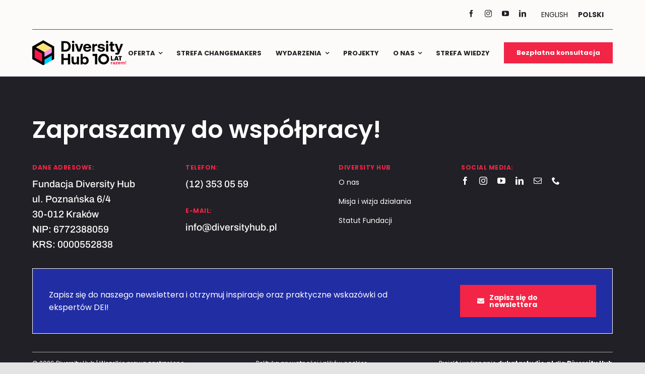

--- FILE ---
content_type: text/html; charset=UTF-8
request_url: https://diversityhub.pl/tag/tomasz-dabrowski/
body_size: 14177
content:
<!DOCTYPE html>
<html class="avada-html-layout-wide avada-html-header-position-top avada-html-is-archive" lang="pl-PL" prefix="og: http://ogp.me/ns# fb: http://ogp.me/ns/fb#">
<head>
	<meta http-equiv="X-UA-Compatible" content="IE=edge" />
	<meta http-equiv="Content-Type" content="text/html; charset=utf-8"/>
	<meta name="viewport" content="width=device-width, initial-scale=1" />
	<meta name='robots' content='index, follow, max-image-preview:large, max-snippet:-1, max-video-preview:-1' />
<script id="cookieyes" type="text/javascript" src="https://cdn-cookieyes.com/client_data/ad543476c82adb54f07eaefd/script.js"></script>
	<!-- This site is optimized with the Yoast SEO plugin v26.8 - https://yoast.com/product/yoast-seo-wordpress/ -->
	<title>Archiwa Tomasz Dąbrowski - Diversity Hub</title>
	<link rel="canonical" href="https://diversityhub.pl/tag/tomasz-dabrowski/" />
	<meta property="og:locale" content="pl_PL" />
	<meta property="og:type" content="article" />
	<meta property="og:title" content="Archiwa Tomasz Dąbrowski - Diversity Hub" />
	<meta property="og:url" content="https://diversityhub.pl/tag/tomasz-dabrowski/" />
	<meta property="og:site_name" content="Diversity Hub" />
	<meta property="og:image" content="https://diversityhub.pl/wp-content/uploads/2024/06/diversity-hub-logo-1200x675-1.jpg" />
	<meta property="og:image:width" content="1200" />
	<meta property="og:image:height" content="675" />
	<meta property="og:image:type" content="image/jpeg" />
	<meta name="twitter:card" content="summary_large_image" />
	<meta name="twitter:site" content="@diversityhub_pl" />
	<script type="application/ld+json" class="yoast-schema-graph">{"@context":"https://schema.org","@graph":[{"@type":"CollectionPage","@id":"https://diversityhub.pl/tag/tomasz-dabrowski/","url":"https://diversityhub.pl/tag/tomasz-dabrowski/","name":"Archiwa Tomasz Dąbrowski - Diversity Hub","isPartOf":{"@id":"https://diversityhub.pl/#website"},"breadcrumb":{"@id":"https://diversityhub.pl/tag/tomasz-dabrowski/#breadcrumb"},"inLanguage":"pl-PL"},{"@type":"BreadcrumbList","@id":"https://diversityhub.pl/tag/tomasz-dabrowski/#breadcrumb","itemListElement":[{"@type":"ListItem","position":1,"name":"Strona główna","item":"https://diversityhub.pl/"},{"@type":"ListItem","position":2,"name":"Tomasz Dąbrowski"}]},{"@type":"WebSite","@id":"https://diversityhub.pl/#website","url":"https://diversityhub.pl/","name":"Diversity Hub","description":"Poprzez różnorodność zmieniamy biznes na lepsze","publisher":{"@id":"https://diversityhub.pl/#organization"},"alternateName":"Diversity Hub","potentialAction":[{"@type":"SearchAction","target":{"@type":"EntryPoint","urlTemplate":"https://diversityhub.pl/?s={search_term_string}"},"query-input":{"@type":"PropertyValueSpecification","valueRequired":true,"valueName":"search_term_string"}}],"inLanguage":"pl-PL"},{"@type":"Organization","@id":"https://diversityhub.pl/#organization","name":"Diversity Hub","url":"https://diversityhub.pl/","logo":{"@type":"ImageObject","inLanguage":"pl-PL","@id":"https://diversityhub.pl/#/schema/logo/image/","url":"https://diversityhub.pl/wp-content/uploads/2024/06/DIVERSITY_HUB_DIVERSITY_MATTERS_2023_LOGO.jpg","contentUrl":"https://diversityhub.pl/wp-content/uploads/2024/06/DIVERSITY_HUB_DIVERSITY_MATTERS_2023_LOGO.jpg","width":1080,"height":1080,"caption":"Diversity Hub"},"image":{"@id":"https://diversityhub.pl/#/schema/logo/image/"},"sameAs":["https://www.facebook.com/diversityhubpl","https://x.com/diversityhub_pl","https://www.youtube.com/@diversityhubpl","https://www.linkedin.com/company/think-tank-diversity-hub/","https://www.instagram.com/diversityhubpl/"]}]}</script>
	<!-- / Yoast SEO plugin. -->


<link rel="alternate" type="application/rss+xml" title="Diversity Hub &raquo; Kanał z wpisami" href="https://diversityhub.pl/feed/" />
<link rel="alternate" type="application/rss+xml" title="Diversity Hub &raquo; Kanał z komentarzami" href="https://diversityhub.pl/comments/feed/" />
								<link rel="icon" href="https://diversityhub.pl/wp-content/uploads/2023/10/DH-Favicon-64px.png" type="image/png" />
		
					<!-- Apple Touch Icon -->
						<link rel="apple-touch-icon" sizes="180x180" href="https://diversityhub.pl/wp-content/uploads/2023/10/DH-Favicon-180px.png" type="image/png">
		
					<!-- Android Icon -->
						<link rel="icon" sizes="192x192" href="https://diversityhub.pl/wp-content/uploads/2023/10/DH-Favicon-192px.png" type="image/png">
		
					<!-- MS Edge Icon -->
						<meta name="msapplication-TileImage" content="https://diversityhub.pl/wp-content/uploads/2023/10/DH-Favicon-270px.png" type="image/png">
				<link rel="alternate" type="application/rss+xml" title="Diversity Hub &raquo; Kanał z wpisami otagowanymi jako Tomasz Dąbrowski" href="https://diversityhub.pl/tag/tomasz-dabrowski/feed/" />
				
		<meta property="og:locale" content="pl_PL"/>
		<meta property="og:type" content="article"/>
		<meta property="og:site_name" content="Diversity Hub"/>
		<meta property="og:title" content="Archiwa Tomasz Dąbrowski - Diversity Hub"/>
				<meta property="og:url" content=""/>
																				<meta property="og:image" content="https://diversityhub.pl/wp-content/uploads/2025/05/DH2-logo-color-10-lat.svg"/>
		<meta property="og:image:width" content=""/>
		<meta property="og:image:height" content=""/>
		<meta property="og:image:type" content="image/svg+xml"/>
				<style id='wp-img-auto-sizes-contain-inline-css' type='text/css'>
img:is([sizes=auto i],[sizes^="auto," i]){contain-intrinsic-size:3000px 1500px}
/*# sourceURL=wp-img-auto-sizes-contain-inline-css */
</style>
<style id='wp-emoji-styles-inline-css' type='text/css'>

	img.wp-smiley, img.emoji {
		display: inline !important;
		border: none !important;
		box-shadow: none !important;
		height: 1em !important;
		width: 1em !important;
		margin: 0 0.07em !important;
		vertical-align: -0.1em !important;
		background: none !important;
		padding: 0 !important;
	}
/*# sourceURL=wp-emoji-styles-inline-css */
</style>
<link rel='stylesheet' id='wp-block-library-css' href='https://diversityhub.pl/wp-includes/css/dist/block-library/style.min.css?ver=6.9' type='text/css' media='all' />
<style id='global-styles-inline-css' type='text/css'>
:root{--wp--preset--aspect-ratio--square: 1;--wp--preset--aspect-ratio--4-3: 4/3;--wp--preset--aspect-ratio--3-4: 3/4;--wp--preset--aspect-ratio--3-2: 3/2;--wp--preset--aspect-ratio--2-3: 2/3;--wp--preset--aspect-ratio--16-9: 16/9;--wp--preset--aspect-ratio--9-16: 9/16;--wp--preset--color--black: #000000;--wp--preset--color--cyan-bluish-gray: #abb8c3;--wp--preset--color--white: #ffffff;--wp--preset--color--pale-pink: #f78da7;--wp--preset--color--vivid-red: #cf2e2e;--wp--preset--color--luminous-vivid-orange: #ff6900;--wp--preset--color--luminous-vivid-amber: #fcb900;--wp--preset--color--light-green-cyan: #7bdcb5;--wp--preset--color--vivid-green-cyan: #00d084;--wp--preset--color--pale-cyan-blue: #8ed1fc;--wp--preset--color--vivid-cyan-blue: #0693e3;--wp--preset--color--vivid-purple: #9b51e0;--wp--preset--color--awb-color-1: #ffffff;--wp--preset--color--awb-color-2: #fcfbf9;--wp--preset--color--awb-color-3: #e4e4e4;--wp--preset--color--awb-color-4: #f22546;--wp--preset--color--awb-color-5: #212da3;--wp--preset--color--awb-color-6: rgba(0,0,0,0.4);--wp--preset--color--awb-color-7: rgba(32,32,38,0.8);--wp--preset--color--awb-color-8: #202026;--wp--preset--gradient--vivid-cyan-blue-to-vivid-purple: linear-gradient(135deg,rgb(6,147,227) 0%,rgb(155,81,224) 100%);--wp--preset--gradient--light-green-cyan-to-vivid-green-cyan: linear-gradient(135deg,rgb(122,220,180) 0%,rgb(0,208,130) 100%);--wp--preset--gradient--luminous-vivid-amber-to-luminous-vivid-orange: linear-gradient(135deg,rgb(252,185,0) 0%,rgb(255,105,0) 100%);--wp--preset--gradient--luminous-vivid-orange-to-vivid-red: linear-gradient(135deg,rgb(255,105,0) 0%,rgb(207,46,46) 100%);--wp--preset--gradient--very-light-gray-to-cyan-bluish-gray: linear-gradient(135deg,rgb(238,238,238) 0%,rgb(169,184,195) 100%);--wp--preset--gradient--cool-to-warm-spectrum: linear-gradient(135deg,rgb(74,234,220) 0%,rgb(151,120,209) 20%,rgb(207,42,186) 40%,rgb(238,44,130) 60%,rgb(251,105,98) 80%,rgb(254,248,76) 100%);--wp--preset--gradient--blush-light-purple: linear-gradient(135deg,rgb(255,206,236) 0%,rgb(152,150,240) 100%);--wp--preset--gradient--blush-bordeaux: linear-gradient(135deg,rgb(254,205,165) 0%,rgb(254,45,45) 50%,rgb(107,0,62) 100%);--wp--preset--gradient--luminous-dusk: linear-gradient(135deg,rgb(255,203,112) 0%,rgb(199,81,192) 50%,rgb(65,88,208) 100%);--wp--preset--gradient--pale-ocean: linear-gradient(135deg,rgb(255,245,203) 0%,rgb(182,227,212) 50%,rgb(51,167,181) 100%);--wp--preset--gradient--electric-grass: linear-gradient(135deg,rgb(202,248,128) 0%,rgb(113,206,126) 100%);--wp--preset--gradient--midnight: linear-gradient(135deg,rgb(2,3,129) 0%,rgb(40,116,252) 100%);--wp--preset--font-size--small: 12px;--wp--preset--font-size--medium: 20px;--wp--preset--font-size--large: 24px;--wp--preset--font-size--x-large: 42px;--wp--preset--font-size--normal: 16px;--wp--preset--font-size--xlarge: 32px;--wp--preset--font-size--huge: 48px;--wp--preset--spacing--20: 0.44rem;--wp--preset--spacing--30: 0.67rem;--wp--preset--spacing--40: 1rem;--wp--preset--spacing--50: 1.5rem;--wp--preset--spacing--60: 2.25rem;--wp--preset--spacing--70: 3.38rem;--wp--preset--spacing--80: 5.06rem;--wp--preset--shadow--natural: 6px 6px 9px rgba(0, 0, 0, 0.2);--wp--preset--shadow--deep: 12px 12px 50px rgba(0, 0, 0, 0.4);--wp--preset--shadow--sharp: 6px 6px 0px rgba(0, 0, 0, 0.2);--wp--preset--shadow--outlined: 6px 6px 0px -3px rgb(255, 255, 255), 6px 6px rgb(0, 0, 0);--wp--preset--shadow--crisp: 6px 6px 0px rgb(0, 0, 0);}:where(.is-layout-flex){gap: 0.5em;}:where(.is-layout-grid){gap: 0.5em;}body .is-layout-flex{display: flex;}.is-layout-flex{flex-wrap: wrap;align-items: center;}.is-layout-flex > :is(*, div){margin: 0;}body .is-layout-grid{display: grid;}.is-layout-grid > :is(*, div){margin: 0;}:where(.wp-block-columns.is-layout-flex){gap: 2em;}:where(.wp-block-columns.is-layout-grid){gap: 2em;}:where(.wp-block-post-template.is-layout-flex){gap: 1.25em;}:where(.wp-block-post-template.is-layout-grid){gap: 1.25em;}.has-black-color{color: var(--wp--preset--color--black) !important;}.has-cyan-bluish-gray-color{color: var(--wp--preset--color--cyan-bluish-gray) !important;}.has-white-color{color: var(--wp--preset--color--white) !important;}.has-pale-pink-color{color: var(--wp--preset--color--pale-pink) !important;}.has-vivid-red-color{color: var(--wp--preset--color--vivid-red) !important;}.has-luminous-vivid-orange-color{color: var(--wp--preset--color--luminous-vivid-orange) !important;}.has-luminous-vivid-amber-color{color: var(--wp--preset--color--luminous-vivid-amber) !important;}.has-light-green-cyan-color{color: var(--wp--preset--color--light-green-cyan) !important;}.has-vivid-green-cyan-color{color: var(--wp--preset--color--vivid-green-cyan) !important;}.has-pale-cyan-blue-color{color: var(--wp--preset--color--pale-cyan-blue) !important;}.has-vivid-cyan-blue-color{color: var(--wp--preset--color--vivid-cyan-blue) !important;}.has-vivid-purple-color{color: var(--wp--preset--color--vivid-purple) !important;}.has-black-background-color{background-color: var(--wp--preset--color--black) !important;}.has-cyan-bluish-gray-background-color{background-color: var(--wp--preset--color--cyan-bluish-gray) !important;}.has-white-background-color{background-color: var(--wp--preset--color--white) !important;}.has-pale-pink-background-color{background-color: var(--wp--preset--color--pale-pink) !important;}.has-vivid-red-background-color{background-color: var(--wp--preset--color--vivid-red) !important;}.has-luminous-vivid-orange-background-color{background-color: var(--wp--preset--color--luminous-vivid-orange) !important;}.has-luminous-vivid-amber-background-color{background-color: var(--wp--preset--color--luminous-vivid-amber) !important;}.has-light-green-cyan-background-color{background-color: var(--wp--preset--color--light-green-cyan) !important;}.has-vivid-green-cyan-background-color{background-color: var(--wp--preset--color--vivid-green-cyan) !important;}.has-pale-cyan-blue-background-color{background-color: var(--wp--preset--color--pale-cyan-blue) !important;}.has-vivid-cyan-blue-background-color{background-color: var(--wp--preset--color--vivid-cyan-blue) !important;}.has-vivid-purple-background-color{background-color: var(--wp--preset--color--vivid-purple) !important;}.has-black-border-color{border-color: var(--wp--preset--color--black) !important;}.has-cyan-bluish-gray-border-color{border-color: var(--wp--preset--color--cyan-bluish-gray) !important;}.has-white-border-color{border-color: var(--wp--preset--color--white) !important;}.has-pale-pink-border-color{border-color: var(--wp--preset--color--pale-pink) !important;}.has-vivid-red-border-color{border-color: var(--wp--preset--color--vivid-red) !important;}.has-luminous-vivid-orange-border-color{border-color: var(--wp--preset--color--luminous-vivid-orange) !important;}.has-luminous-vivid-amber-border-color{border-color: var(--wp--preset--color--luminous-vivid-amber) !important;}.has-light-green-cyan-border-color{border-color: var(--wp--preset--color--light-green-cyan) !important;}.has-vivid-green-cyan-border-color{border-color: var(--wp--preset--color--vivid-green-cyan) !important;}.has-pale-cyan-blue-border-color{border-color: var(--wp--preset--color--pale-cyan-blue) !important;}.has-vivid-cyan-blue-border-color{border-color: var(--wp--preset--color--vivid-cyan-blue) !important;}.has-vivid-purple-border-color{border-color: var(--wp--preset--color--vivid-purple) !important;}.has-vivid-cyan-blue-to-vivid-purple-gradient-background{background: var(--wp--preset--gradient--vivid-cyan-blue-to-vivid-purple) !important;}.has-light-green-cyan-to-vivid-green-cyan-gradient-background{background: var(--wp--preset--gradient--light-green-cyan-to-vivid-green-cyan) !important;}.has-luminous-vivid-amber-to-luminous-vivid-orange-gradient-background{background: var(--wp--preset--gradient--luminous-vivid-amber-to-luminous-vivid-orange) !important;}.has-luminous-vivid-orange-to-vivid-red-gradient-background{background: var(--wp--preset--gradient--luminous-vivid-orange-to-vivid-red) !important;}.has-very-light-gray-to-cyan-bluish-gray-gradient-background{background: var(--wp--preset--gradient--very-light-gray-to-cyan-bluish-gray) !important;}.has-cool-to-warm-spectrum-gradient-background{background: var(--wp--preset--gradient--cool-to-warm-spectrum) !important;}.has-blush-light-purple-gradient-background{background: var(--wp--preset--gradient--blush-light-purple) !important;}.has-blush-bordeaux-gradient-background{background: var(--wp--preset--gradient--blush-bordeaux) !important;}.has-luminous-dusk-gradient-background{background: var(--wp--preset--gradient--luminous-dusk) !important;}.has-pale-ocean-gradient-background{background: var(--wp--preset--gradient--pale-ocean) !important;}.has-electric-grass-gradient-background{background: var(--wp--preset--gradient--electric-grass) !important;}.has-midnight-gradient-background{background: var(--wp--preset--gradient--midnight) !important;}.has-small-font-size{font-size: var(--wp--preset--font-size--small) !important;}.has-medium-font-size{font-size: var(--wp--preset--font-size--medium) !important;}.has-large-font-size{font-size: var(--wp--preset--font-size--large) !important;}.has-x-large-font-size{font-size: var(--wp--preset--font-size--x-large) !important;}
/*# sourceURL=global-styles-inline-css */
</style>

<style id='classic-theme-styles-inline-css' type='text/css'>
/*! This file is auto-generated */
.wp-block-button__link{color:#fff;background-color:#32373c;border-radius:9999px;box-shadow:none;text-decoration:none;padding:calc(.667em + 2px) calc(1.333em + 2px);font-size:1.125em}.wp-block-file__button{background:#32373c;color:#fff;text-decoration:none}
/*# sourceURL=/wp-includes/css/classic-themes.min.css */
</style>
<link rel='stylesheet' id='wpml-legacy-horizontal-list-0-css' href='https://diversityhub.pl/wp-content/plugins/sitepress-multilingual-cms/templates/language-switchers/legacy-list-horizontal/style.min.css?ver=1' type='text/css' media='all' />
<style id='wpml-legacy-horizontal-list-0-inline-css' type='text/css'>
.wpml-ls { font-size: 14px; text-transform: uppercase; } .wpml-ls-current-language { font-weight: bold; }
/*# sourceURL=wpml-legacy-horizontal-list-0-inline-css */
</style>
<link rel='stylesheet' id='fusion-dynamic-css-css' href='https://diversityhub.pl/wp-content/uploads/fusion-styles/2753f9a8d6c6cd49284616242f3cc081.min.css?ver=3.14.2' type='text/css' media='all' />
<script type="text/javascript" id="wpml-cookie-js-extra">
/* <![CDATA[ */
var wpml_cookies = {"wp-wpml_current_language":{"value":"pl","expires":1,"path":"/"}};
var wpml_cookies = {"wp-wpml_current_language":{"value":"pl","expires":1,"path":"/"}};
//# sourceURL=wpml-cookie-js-extra
/* ]]> */
</script>
<script type="text/javascript" src="https://diversityhub.pl/wp-content/plugins/sitepress-multilingual-cms/res/js/cookies/language-cookie.js?ver=486900" id="wpml-cookie-js" defer="defer" data-wp-strategy="defer"></script>
<script type="text/javascript" src="https://diversityhub.pl/wp-includes/js/jquery/jquery.min.js?ver=3.7.1" id="jquery-core-js"></script>
<script type="text/javascript" src="https://diversityhub.pl/wp-includes/js/jquery/jquery-migrate.min.js?ver=3.4.1" id="jquery-migrate-js"></script>
<link rel="https://api.w.org/" href="https://diversityhub.pl/wp-json/" /><link rel="alternate" title="JSON" type="application/json" href="https://diversityhub.pl/wp-json/wp/v2/tags/71" /><link rel="EditURI" type="application/rsd+xml" title="RSD" href="https://diversityhub.pl/xmlrpc.php?rsd" />
<meta name="generator" content="WPML ver:4.8.6 stt:1,40;" />
<link rel="preload" href="https://diversityhub.pl/wp-content/themes/Avada/includes/lib/assets/fonts/icomoon/awb-icons.woff" as="font" type="font/woff" crossorigin><link rel="preload" href="//diversityhub.pl/wp-content/themes/Avada/includes/lib/assets/fonts/fontawesome/webfonts/fa-brands-400.woff2" as="font" type="font/woff2" crossorigin><link rel="preload" href="//diversityhub.pl/wp-content/themes/Avada/includes/lib/assets/fonts/fontawesome/webfonts/fa-regular-400.woff2" as="font" type="font/woff2" crossorigin><link rel="preload" href="//diversityhub.pl/wp-content/themes/Avada/includes/lib/assets/fonts/fontawesome/webfonts/fa-solid-900.woff2" as="font" type="font/woff2" crossorigin><link rel="preload" href="https://diversityhub.pl/wp-content/uploads/fusion-icons/divhub20-v1.0/fonts/divhub20.ttf?pat8vr" as="font" type="font/ttf" crossorigin><style type="text/css" id="css-fb-visibility">@media screen and (max-width: 640px){.fusion-no-small-visibility{display:none !important;}body .sm-text-align-center{text-align:center !important;}body .sm-text-align-left{text-align:left !important;}body .sm-text-align-right{text-align:right !important;}body .sm-text-align-justify{text-align:justify !important;}body .sm-flex-align-center{justify-content:center !important;}body .sm-flex-align-flex-start{justify-content:flex-start !important;}body .sm-flex-align-flex-end{justify-content:flex-end !important;}body .sm-mx-auto{margin-left:auto !important;margin-right:auto !important;}body .sm-ml-auto{margin-left:auto !important;}body .sm-mr-auto{margin-right:auto !important;}body .fusion-absolute-position-small{position:absolute;width:100%;}.awb-sticky.awb-sticky-small{ position: sticky; top: var(--awb-sticky-offset,0); }}@media screen and (min-width: 641px) and (max-width: 1024px){.fusion-no-medium-visibility{display:none !important;}body .md-text-align-center{text-align:center !important;}body .md-text-align-left{text-align:left !important;}body .md-text-align-right{text-align:right !important;}body .md-text-align-justify{text-align:justify !important;}body .md-flex-align-center{justify-content:center !important;}body .md-flex-align-flex-start{justify-content:flex-start !important;}body .md-flex-align-flex-end{justify-content:flex-end !important;}body .md-mx-auto{margin-left:auto !important;margin-right:auto !important;}body .md-ml-auto{margin-left:auto !important;}body .md-mr-auto{margin-right:auto !important;}body .fusion-absolute-position-medium{position:absolute;width:100%;}.awb-sticky.awb-sticky-medium{ position: sticky; top: var(--awb-sticky-offset,0); }}@media screen and (min-width: 1025px){.fusion-no-large-visibility{display:none !important;}body .lg-text-align-center{text-align:center !important;}body .lg-text-align-left{text-align:left !important;}body .lg-text-align-right{text-align:right !important;}body .lg-text-align-justify{text-align:justify !important;}body .lg-flex-align-center{justify-content:center !important;}body .lg-flex-align-flex-start{justify-content:flex-start !important;}body .lg-flex-align-flex-end{justify-content:flex-end !important;}body .lg-mx-auto{margin-left:auto !important;margin-right:auto !important;}body .lg-ml-auto{margin-left:auto !important;}body .lg-mr-auto{margin-right:auto !important;}body .fusion-absolute-position-large{position:absolute;width:100%;}.awb-sticky.awb-sticky-large{ position: sticky; top: var(--awb-sticky-offset,0); }}</style><style type="text/css">.recentcomments a{display:inline !important;padding:0 !important;margin:0 !important;}</style>		<script type="text/javascript">
			var doc = document.documentElement;
			doc.setAttribute( 'data-useragent', navigator.userAgent );
		</script>
		<style type="text/css" id="fusion-builder-template-footer-css">.wpml-ls-legacy-list-vertical a { padding:0!important; } .wpml-ls-legacy-list-vertical a span{ font-size:14px!important; }</style><!-- Google Tag Manager -->
<script>(function(w,d,s,l,i){w[l]=w[l]||[];w[l].push({'gtm.start':
new Date().getTime(),event:'gtm.js'});var f=d.getElementsByTagName(s)[0],
j=d.createElement(s),dl=l!='dataLayer'?'&l='+l:'';j.async=true;j.src=
'https://www.googletagmanager.com/gtm.js?id='+i+dl;f.parentNode.insertBefore(j,f);
})(window,document,'script','dataLayer','GTM-MVLJ97KS');</script>
<!-- End Google Tag Manager -->

<!-- Google tag (gtag.js) -->
<script async src="https://www.googletagmanager.com/gtag/js?id=G-XKFGSGB2GP"></script>
<script>
  window.dataLayer = window.dataLayer || [];
  function gtag(){dataLayer.push(arguments);}
  gtag('js', new Date());

  gtag('config', 'G-XKFGSGB2GP');
</script>

<!-- Hotjar Tracking Code for diversityhub.org -->
<script>
    (function(h,o,t,j,a,r){
        h.hj=h.hj||function(){(h.hj.q=h.hj.q||[]).push(arguments)};
        h._hjSettings={hjid:5007627,hjsv:6};
        a=o.getElementsByTagName('head')[0];
        r=o.createElement('script');r.async=1;
        r.src=t+h._hjSettings.hjid+j+h._hjSettings.hjsv;
        a.appendChild(r);
    })(window,document,'https://static.hotjar.com/c/hotjar-','.js?sv=');
</script>

<!-- Google tag (gtag.js) -->
<script async src="https://www.googletagmanager.com/gtag/js?id=G-1TQ5CR9YPF"></script>
<script>
  window.dataLayer = window.dataLayer || [];
  function gtag(){dataLayer.push(arguments);}
  gtag('js', new Date());

  gtag('config', 'G-1TQ5CR9YPF');
</script>
	</head>

<body class="archive tag tag-tomasz-dabrowski tag-71 wp-theme-Avada fusion-image-hovers fusion-pagination-sizing fusion-button_type-flat fusion-button_span-no fusion-button_gradient-linear avada-image-rollover-circle-yes avada-image-rollover-yes avada-image-rollover-direction-left fusion-body ltr fusion-sticky-header no-mobile-slidingbar no-mobile-totop avada-has-rev-slider-styles fusion-disable-outline fusion-sub-menu-fade mobile-logo-pos-left layout-wide-mode avada-has-boxed-modal-shadow-none layout-scroll-offset-full avada-has-zero-margin-offset-top fusion-top-header menu-text-align-center mobile-menu-design-flyout fusion-show-pagination-text fusion-header-layout-v1 avada-responsive avada-footer-fx-none avada-menu-highlight-style-bottombar fusion-search-form-clean fusion-main-menu-search-overlay fusion-avatar-circle avada-sticky-shrinkage avada-dropdown-styles avada-blog-layout-large avada-blog-archive-layout-large avada-header-shadow-no avada-menu-icon-position-left avada-has-megamenu-shadow avada-has-breadcrumb-mobile-hidden avada-has-titlebar-hide avada-header-border-color-full-transparent avada-has-pagination-width_height avada-flyout-menu-direction-fade avada-ec-views-v1" data-awb-post-id="">
	<!-- Google Tag Manager (noscript) -->
<noscript><iframe src="https://www.googletagmanager.com/ns.html?id=GTM-MVLJ97KS"
height="0" width="0" style="display:none;visibility:hidden"></iframe></noscript>
<!-- End Google Tag Manager (noscript) -->	<a class="skip-link screen-reader-text" href="#content">Przejdź do zawartości</a>

	<div id="boxed-wrapper">
		
		<div id="wrapper" class="fusion-wrapper">
			<div id="home" style="position:relative;top:-1px;"></div>
												<div class="fusion-tb-header"><div class="fusion-fullwidth fullwidth-box fusion-builder-row-1 fusion-flex-container has-pattern-background has-mask-background nonhundred-percent-fullwidth non-hundred-percent-height-scrolling" style="--link_hover_color: var(--awb-color4);--link_color: var(--awb-color8);--awb-border-radius-top-left:0px;--awb-border-radius-top-right:0px;--awb-border-radius-bottom-right:0px;--awb-border-radius-bottom-left:0px;--awb-background-color:var(--awb-color2);--awb-flex-wrap:wrap;" ><div class="fusion-builder-row fusion-row fusion-flex-align-items-flex-start fusion-flex-content-wrap" style="max-width:calc( 1200px + 0px );margin-left: calc(-0px / 2 );margin-right: calc(-0px / 2 );"><div class="fusion-layout-column fusion_builder_column fusion-builder-column-0 fusion_builder_column_1_1 1_1 fusion-flex-column fusion-flex-align-self-stretch" style="--awb-padding-top:8px;--awb-padding-right:0px;--awb-padding-bottom:8px;--awb-padding-left:0px;--awb-bg-size:cover;--awb-border-color:var(--awb-color7);--awb-border-bottom:1px;--awb-border-style:solid;--awb-width-large:100%;--awb-margin-top-large:0px;--awb-spacing-right-large:0px;--awb-margin-bottom-large:0px;--awb-spacing-left-large:0px;--awb-width-medium:100%;--awb-order-medium:0;--awb-spacing-right-medium:0px;--awb-spacing-left-medium:0px;--awb-width-small:100%;--awb-order-small:0;--awb-spacing-right-small:0px;--awb-spacing-left-small:0px;" data-scroll-devices="small-visibility,medium-visibility,large-visibility"><div class="fusion-column-wrapper fusion-column-has-shadow fusion-flex-justify-content-flex-start fusion-content-layout-column"><div class="fusion-builder-row fusion-builder-row-inner fusion-row fusion-flex-align-items-flex-start fusion-flex-content-wrap" style="width:calc( 100% + 0px ) !important;max-width:calc( 100% + 0px ) !important;margin-left: calc(-0px / 2 );margin-right: calc(-0px / 2 );"><div class="fusion-layout-column fusion_builder_column_inner fusion-builder-nested-column-0 fusion_builder_column_inner_2_3 2_3 fusion-flex-column fusion-flex-align-self-center fusion-no-small-visibility" style="--awb-bg-size:cover;--awb-width-large:66.666666666667%;--awb-margin-top-large:0px;--awb-spacing-right-large:0px;--awb-margin-bottom-large:0px;--awb-spacing-left-large:0px;--awb-width-medium:66.666666666667%;--awb-order-medium:0;--awb-spacing-right-medium:0px;--awb-spacing-left-medium:0px;--awb-width-small:100%;--awb-order-small:0;--awb-spacing-right-small:0px;--awb-spacing-left-small:0px;" data-scroll-devices="small-visibility,medium-visibility,large-visibility"><div class="fusion-column-wrapper fusion-column-has-shadow fusion-flex-justify-content-flex-start fusion-content-layout-column"></div></div><div class="fusion-layout-column fusion_builder_column_inner fusion-builder-nested-column-1 fusion_builder_column_inner_1_3 1_3 fusion-flex-column fusion-flex-align-self-center fusion-no-small-visibility" style="--awb-bg-size:cover;--awb-width-large:33.333333333333%;--awb-margin-top-large:0px;--awb-spacing-right-large:0px;--awb-margin-bottom-large:0px;--awb-spacing-left-large:0px;--awb-width-medium:33.333333333333%;--awb-order-medium:0;--awb-spacing-right-medium:0px;--awb-spacing-left-medium:0px;--awb-width-small:100%;--awb-order-small:0;--awb-spacing-right-small:0px;--awb-spacing-left-small:0px;" data-scroll-devices="small-visibility,medium-visibility,large-visibility"><div class="fusion-column-wrapper fusion-column-has-shadow fusion-flex-justify-content-flex-end fusion-content-layout-row fusion-flex-align-items-center"><div class="fusion-social-links fusion-social-links-1" style="--awb-margin-top:0px;--awb-margin-right:12px;--awb-margin-bottom:4px;--awb-margin-left:0px;--awb-alignment:right;--awb-box-border-top:0px;--awb-box-border-right:0px;--awb-box-border-bottom:0px;--awb-box-border-left:0px;--awb-icon-colors-hover:var(--awb-color4);--awb-box-colors-hover:var(--awb-color1);--awb-box-border-color:var(--awb-color3);--awb-box-border-color-hover:var(--awb-color4);"><div class="fusion-social-networks color-type-custom"><div class="fusion-social-networks-wrapper"><a class="fusion-social-network-icon fusion-tooltip fusion-facebook awb-icon-facebook" style="color:var(--awb-color8);font-size:14px;" title="Facebook" aria-label="facebook" target="_blank" rel="noopener noreferrer" href="https://www.facebook.com/diversityhubpl"></a><a class="fusion-social-network-icon fusion-tooltip fusion-instagram awb-icon-instagram" style="color:var(--awb-color8);font-size:14px;" title="Instagram" aria-label="instagram" target="_blank" rel="noopener noreferrer" href="https://www.instagram.com/diversityhubpl/"></a><a class="fusion-social-network-icon fusion-tooltip fusion-youtube awb-icon-youtube" style="color:var(--awb-color8);font-size:14px;" title="YouTube" aria-label="youtube" target="_blank" rel="noopener noreferrer" href="https://www.youtube.com/@diversityhubpl"></a><a class="fusion-social-network-icon fusion-tooltip fusion-linkedin awb-icon-linkedin" style="color:var(--awb-color8);font-size:14px;" title="LinkedIn" aria-label="linkedin" target="_blank" rel="noopener noreferrer" href="https://www.linkedin.com/company/think-tank-diversity-hub/"></a></div></div></div>
<div class="wpml-ls-statics-shortcode_actions wpml-ls wpml-ls-legacy-list-horizontal">
	<ul role="menu"><li class="wpml-ls-slot-shortcode_actions wpml-ls-item wpml-ls-item-en wpml-ls-first-item wpml-ls-item-legacy-list-horizontal" role="none">
				<a href="https://diversityhub.pl/en/tag/tomasz-dabrowski-en/" class="wpml-ls-link" role="menuitem"  aria-label="Przełącz na English" title="Przełącz na English" >
                    <span class="wpml-ls-native" lang="en">English</span></a>
			</li><li class="wpml-ls-slot-shortcode_actions wpml-ls-item wpml-ls-item-pl wpml-ls-current-language wpml-ls-last-item wpml-ls-item-legacy-list-horizontal" role="none">
				<a href="https://diversityhub.pl/tag/tomasz-dabrowski/" class="wpml-ls-link" role="menuitem" >
                    <span class="wpml-ls-native" role="menuitem">Polski</span></a>
			</li></ul>
</div>
</div></div><div class="fusion-layout-column fusion_builder_column_inner fusion-builder-nested-column-2 fusion_builder_column_inner_1_3 1_3 fusion-flex-column fusion-flex-align-self-center fusion-no-medium-visibility fusion-no-large-visibility" style="--awb-bg-size:cover;--awb-width-large:33.333333333333%;--awb-margin-top-large:0px;--awb-spacing-right-large:0px;--awb-margin-bottom-large:0px;--awb-spacing-left-large:0px;--awb-width-medium:33.333333333333%;--awb-order-medium:0;--awb-spacing-right-medium:0px;--awb-spacing-left-medium:0px;--awb-width-small:100%;--awb-order-small:0;--awb-spacing-right-small:0px;--awb-spacing-left-small:0px;" data-scroll-devices="small-visibility,medium-visibility,large-visibility"><div class="fusion-column-wrapper fusion-column-has-shadow fusion-flex-justify-content-space-between fusion-content-layout-row fusion-flex-align-items-center"><div class="fusion-social-links fusion-social-links-2" style="--awb-margin-top:0px;--awb-margin-right:12px;--awb-margin-bottom:4px;--awb-margin-left:0px;--awb-alignment:right;--awb-box-border-top:0px;--awb-box-border-right:0px;--awb-box-border-bottom:0px;--awb-box-border-left:0px;--awb-icon-colors-hover:var(--awb-color4);--awb-box-colors-hover:var(--awb-color1);--awb-box-border-color:var(--awb-color3);--awb-box-border-color-hover:var(--awb-color4);"><div class="fusion-social-networks color-type-custom"><div class="fusion-social-networks-wrapper"><a class="fusion-social-network-icon fusion-tooltip fusion-facebook awb-icon-facebook" style="color:var(--awb-color8);font-size:14px;" title="Facebook" aria-label="facebook" target="_blank" rel="noopener noreferrer" href="https://www.facebook.com/diversityhubpl"></a><a class="fusion-social-network-icon fusion-tooltip fusion-instagram awb-icon-instagram" style="color:var(--awb-color8);font-size:14px;" title="Instagram" aria-label="instagram" target="_blank" rel="noopener noreferrer" href="https://www.instagram.com/diversityhubpl/"></a><a class="fusion-social-network-icon fusion-tooltip fusion-youtube awb-icon-youtube" style="color:var(--awb-color8);font-size:14px;" title="YouTube" aria-label="youtube" target="_blank" rel="noopener noreferrer" href="https://www.youtube.com/@diversityhubpl"></a><a class="fusion-social-network-icon fusion-tooltip fusion-linkedin awb-icon-linkedin" style="color:var(--awb-color8);font-size:14px;" title="LinkedIn" aria-label="linkedin" target="_blank" rel="noopener noreferrer" href="https://www.linkedin.com/company/think-tank-diversity-hub/"></a></div></div></div>
<div class="wpml-ls-statics-shortcode_actions wpml-ls wpml-ls-legacy-list-horizontal">
	<ul role="menu"><li class="wpml-ls-slot-shortcode_actions wpml-ls-item wpml-ls-item-en wpml-ls-first-item wpml-ls-item-legacy-list-horizontal" role="none">
				<a href="https://diversityhub.pl/en/tag/tomasz-dabrowski-en/" class="wpml-ls-link" role="menuitem"  aria-label="Przełącz na English" title="Przełącz na English" >
                    <span class="wpml-ls-native" lang="en">English</span></a>
			</li><li class="wpml-ls-slot-shortcode_actions wpml-ls-item wpml-ls-item-pl wpml-ls-current-language wpml-ls-last-item wpml-ls-item-legacy-list-horizontal" role="none">
				<a href="https://diversityhub.pl/tag/tomasz-dabrowski/" class="wpml-ls-link" role="menuitem" >
                    <span class="wpml-ls-native" role="menuitem">Polski</span></a>
			</li></ul>
</div>
</div></div></div></div></div></div></div><div class="fusion-fullwidth fullwidth-box fusion-builder-row-2 fusion-flex-container has-pattern-background has-mask-background nonhundred-percent-fullwidth non-hundred-percent-height-scrolling fusion-sticky-container" style="--awb-border-radius-top-left:0px;--awb-border-radius-top-right:0px;--awb-border-radius-bottom-right:0px;--awb-border-radius-bottom-left:0px;--awb-background-color:var(--awb-color2);--awb-sticky-background-color:var(--awb-color2) !important;--awb-flex-wrap:wrap;" data-transition-offset="0" data-scroll-offset="0" data-sticky-small-visibility="1" data-sticky-medium-visibility="1" data-sticky-large-visibility="1" ><div class="fusion-builder-row fusion-row fusion-flex-align-items-flex-start fusion-flex-content-wrap" style="max-width:calc( 1200px + 0px );margin-left: calc(-0px / 2 );margin-right: calc(-0px / 2 );"><div class="fusion-layout-column fusion_builder_column fusion-builder-column-1 awb-sticky awb-sticky-small awb-sticky-medium awb-sticky-large fusion_builder_column_1_1 1_1 fusion-flex-column fusion-display-normal-only" style="--awb-bg-size:cover;--awb-width-large:100%;--awb-margin-top-large:20px;--awb-spacing-right-large:0px;--awb-margin-bottom-large:20px;--awb-spacing-left-large:0px;--awb-width-medium:100%;--awb-order-medium:0;--awb-spacing-right-medium:0px;--awb-spacing-left-medium:0px;--awb-width-small:100%;--awb-order-small:0;--awb-spacing-right-small:0px;--awb-spacing-left-small:0px;" data-scroll-devices="small-visibility,medium-visibility,large-visibility"><div class="fusion-column-wrapper fusion-column-has-shadow fusion-flex-justify-content-space-between fusion-content-layout-row fusion-flex-align-items-center fusion-content-nowrap"><div class="fusion-image-element " style="text-align:left;--awb-margin-top:0px;--awb-margin-right:0px;--awb-margin-bottom:0px;--awb-margin-left:0px;--awb-caption-title-font-family:var(--h2_typography-font-family);--awb-caption-title-font-weight:var(--h2_typography-font-weight);--awb-caption-title-font-style:var(--h2_typography-font-style);--awb-caption-title-size:var(--h2_typography-font-size);--awb-caption-title-transform:var(--h2_typography-text-transform);--awb-caption-title-line-height:var(--h2_typography-line-height);--awb-caption-title-letter-spacing:var(--h2_typography-letter-spacing);"><span class=" has-fusion-standard-logo has-fusion-sticky-logo has-fusion-mobile-logo fusion-imageframe imageframe-none imageframe-1 hover-type-none"><a class="fusion-no-lightbox" href="https://diversityhub.pl/" target="_self"><img decoding="async" src="https://diversityhub.pl/wp-content/uploads/2025/05/DH2-logo-color-10-lat.svg" srcset="https://diversityhub.pl/wp-content/uploads/2025/05/DH2-logo-color-10-lat.svg 1x" retina_url="" class="img-responsive fusion-standard-logo" alt="Diversity Hub Logo" /><img decoding="async" src="https://diversityhub.pl/wp-content/uploads/2025/05/DH2-logo-color-10-lat.svg" srcset="https://diversityhub.pl/wp-content/uploads/2025/05/DH2-logo-color-10-lat.svg 1x" retina_url="" class="img-responsive fusion-sticky-logo" alt="Diversity Hub Logo" /><img decoding="async" src="https://diversityhub.pl/wp-content/uploads/2025/05/DH2-logo-color-10-lat.svg" srcset="https://diversityhub.pl/wp-content/uploads/2025/05/DH2-logo-color-10-lat.svg 1x" retina_url="" class="img-responsive fusion-mobile-logo" alt="Diversity Hub Logo" /></a></span></div><nav class="awb-menu awb-menu_row awb-menu_em-hover mobile-mode-collapse-to-button awb-menu_icons-left awb-menu_dc-yes mobile-trigger-fullwidth-off awb-menu_mobile-toggle awb-menu_indent-center mobile-size-full-absolute loading mega-menu-loading awb-menu_desktop awb-menu_dropdown awb-menu_expand-right awb-menu_transition-fade" style="--awb-font-size:13px;--awb-line-height:1;--awb-margin-top:0px;--awb-margin-bottom:0px;--awb-text-transform:uppercase;--awb-border-radius-top-left:0px;--awb-border-radius-top-right:0px;--awb-border-radius-bottom-right:0px;--awb-border-radius-bottom-left:0px;--awb-gap:28px;--awb-justify-content:flex-end;--awb-items-padding-top:0px;--awb-items-padding-right:0px;--awb-items-padding-bottom:0px;--awb-items-padding-left:0px;--awb-border-color:var(--awb-color8);--awb-border-top:0px;--awb-border-right:0px;--awb-border-bottom:0px;--awb-border-left:0px;--awb-color:var(--awb-color8);--awb-active-color:var(--awb-color4);--awb-active-border-bottom:2px;--awb-active-border-color:var(--awb-color4);--awb-main-justify-content:flex-start;--awb-mobile-nav-button-align-hor:flex-end;--awb-mobile-color:var(--awb-color7);--awb-mobile-trigger-background-color:rgba(255,255,255,0);--awb-mobile-font-size:14px;--awb-mobile-sep-color:var(--awb-color1);--awb-mobile-justify:center;--awb-mobile-caret-left:auto;--awb-mobile-caret-right:0;--awb-fusion-font-family-typography:&quot;Poppins&quot;;--awb-fusion-font-style-typography:normal;--awb-fusion-font-weight-typography:700;--awb-fusion-font-family-submenu-typography:inherit;--awb-fusion-font-style-submenu-typography:normal;--awb-fusion-font-weight-submenu-typography:400;--awb-fusion-font-family-mobile-typography:&quot;Poppins&quot;;--awb-fusion-font-style-mobile-typography:normal;--awb-fusion-font-weight-mobile-typography:700;" aria-label="DH Main Menu" data-breakpoint="1024" data-count="0" data-transition-type="fade" data-transition-time="300" data-expand="right"><button type="button" class="awb-menu__m-toggle awb-menu__m-toggle_no-text" aria-expanded="false" aria-controls="menu-dh-main-menu"><span class="awb-menu__m-toggle-inner"><span class="collapsed-nav-text"><span class="screen-reader-text">Toggle Navigation</span></span><span class="awb-menu__m-collapse-icon awb-menu__m-collapse-icon_no-text"><span class="awb-menu__m-collapse-icon-open awb-menu__m-collapse-icon-open_no-text fa-bars fas"></span><span class="awb-menu__m-collapse-icon-close awb-menu__m-collapse-icon-close_no-text fa-times fas"></span></span></span></button><ul id="menu-dh-main-menu" class="fusion-menu awb-menu__main-ul awb-menu__main-ul_row"><li  id="menu-item-5863"  class="menu-item menu-item-type-post_type menu-item-object-page menu-item-has-children menu-item-5863 awb-menu__li awb-menu__main-li awb-menu__main-li_regular"  data-item-id="5863"><span class="awb-menu__main-background-default awb-menu__main-background-default_fade"></span><span class="awb-menu__main-background-active awb-menu__main-background-active_fade"></span><a  href="https://diversityhub.pl/oferta/" class="awb-menu__main-a awb-menu__main-a_regular"><span class="menu-text">Oferta</span><span class="awb-menu__open-nav-submenu-hover"></span></a><button type="button" aria-label="Open submenu of Oferta" aria-expanded="false" class="awb-menu__open-nav-submenu_mobile awb-menu__open-nav-submenu_main"></button><ul class="awb-menu__sub-ul awb-menu__sub-ul_main"><li  id="menu-item-795"  class="menu-item menu-item-type-post_type menu-item-object-page menu-item-795 awb-menu__li awb-menu__sub-li" ><a  href="https://diversityhub.pl/oferta/szkolenia-dei/" class="awb-menu__sub-a"><span>Szkolenia, warsztaty i webinary</span></a></li><li  id="menu-item-6037"  class="menu-item menu-item-type-post_type menu-item-object-page menu-item-6037 awb-menu__li awb-menu__sub-li" ><a  href="https://diversityhub.pl/oferta/badania-i-audyty-dei/" class="awb-menu__sub-a"><span>Badania i audyty DEI</span></a></li><li  id="menu-item-6038"  class="menu-item menu-item-type-post_type menu-item-object-page menu-item-6038 awb-menu__li awb-menu__sub-li" ><a  href="https://diversityhub.pl/oferta/opracowywanie-strategii-i-action-planow-dei/" class="awb-menu__sub-a"><span>Opracowywanie strategii i action planów DEI</span></a></li><li  id="menu-item-6036"  class="menu-item menu-item-type-post_type menu-item-object-page menu-item-6036 awb-menu__li awb-menu__sub-li" ><a  href="https://diversityhub.pl/oferta/budowa-i-rozwoj-zespolow-dei-oraz-networkow-pracowniczych/" class="awb-menu__sub-a"><span>Empowerment zespołów DEI</span></a></li><li  id="menu-item-6505"  class="menu-item menu-item-type-post_type menu-item-object-page menu-item-6505 awb-menu__li awb-menu__sub-li" ><a  href="https://diversityhub.pl/oferta/dei-komunikacja-i-branding/" class="awb-menu__sub-a"><span>Komunikacja i branding</span></a></li><li  id="menu-item-6034"  class="menu-item menu-item-type-post_type menu-item-object-page menu-item-6034 awb-menu__li awb-menu__sub-li" ><a  href="https://diversityhub.pl/oferta/interwencje-dei/" class="awb-menu__sub-a"><span>Interwencje i doradztwo</span></a></li><li  id="menu-item-9178"  class="menu-item menu-item-type-post_type menu-item-object-page menu-item-9178 awb-menu__li awb-menu__sub-li" ><a  href="https://diversityhub.pl/leading-women/" class="awb-menu__sub-a"><span>Leading Women</span></a></li></ul></li><li  id="menu-item-10310"  class="menu-item menu-item-type-post_type menu-item-object-page menu-item-10310 awb-menu__li awb-menu__main-li awb-menu__main-li_regular"  data-item-id="10310"><span class="awb-menu__main-background-default awb-menu__main-background-default_fade"></span><span class="awb-menu__main-background-active awb-menu__main-background-active_fade"></span><a  href="https://diversityhub.pl/strefa-changemakers/" class="awb-menu__main-a awb-menu__main-a_regular"><span class="menu-text">Strefa ChangeMakers</span></a></li><li  id="menu-item-6149"  class="menu-item menu-item-type-post_type menu-item-object-page menu-item-has-children menu-item-6149 awb-menu__li awb-menu__main-li awb-menu__main-li_regular"  data-item-id="6149"><span class="awb-menu__main-background-default awb-menu__main-background-default_fade"></span><span class="awb-menu__main-background-active awb-menu__main-background-active_fade"></span><a  href="https://diversityhub.pl/wydarzenia/" class="awb-menu__main-a awb-menu__main-a_regular"><span class="menu-text">Wydarzenia</span><span class="awb-menu__open-nav-submenu-hover"></span></a><button type="button" aria-label="Open submenu of Wydarzenia" aria-expanded="false" class="awb-menu__open-nav-submenu_mobile awb-menu__open-nav-submenu_main"></button><ul class="awb-menu__sub-ul awb-menu__sub-ul_main"><li  id="menu-item-6841"  class="menu-item menu-item-type-post_type menu-item-object-page menu-item-6841 awb-menu__li awb-menu__sub-li" ><a  href="https://diversityhub.pl/kalendarz-wydarzen/" class="awb-menu__sub-a"><span>Kalendarz wydarzeń</span></a></li><li  id="menu-item-6842"  class="menu-item menu-item-type-post_type menu-item-object-page menu-item-6842 awb-menu__li awb-menu__sub-li" ><a  href="https://diversityhub.pl/sniadania-diversity-hub/" class="awb-menu__sub-a"><span>Śniadania Diversity Hub</span></a></li><li  id="menu-item-6843"  class="menu-item menu-item-type-custom menu-item-object-custom menu-item-6843 awb-menu__li awb-menu__sub-li" ><a  href="https://diversityhub.pl/wydarzenia/#webinary" class="awb-menu__sub-a"><span>Wydarzenia partnerskie</span></a></li><li  id="menu-item-6844"  class="menu-item menu-item-type-custom menu-item-object-custom menu-item-6844 awb-menu__li awb-menu__sub-li" ><a  href="https://diversityhub.pl/wydarzenia/#task-forces" class="awb-menu__sub-a"><span>Task Forces</span></a></li><li  id="menu-item-6846"  class="menu-item menu-item-type-custom menu-item-object-custom menu-item-6846 awb-menu__li awb-menu__sub-li" ><a  href="https://diversityhub.pl/wydarzenia/#szkolenia-otwarte" class="awb-menu__sub-a"><span>Szkolenia otwarte</span></a></li><li  id="menu-item-8580"  class="menu-item menu-item-type-post_type menu-item-object-page menu-item-8580 awb-menu__li awb-menu__sub-li" ><a  href="https://diversityhub.pl/di-changemakers/" class="awb-menu__sub-a"><span>D&#038;I Changemakers</span></a></li></ul></li><li  id="menu-item-807"  class="menu-item menu-item-type-post_type menu-item-object-page menu-item-807 awb-menu__li awb-menu__main-li awb-menu__main-li_regular"  data-item-id="807"><span class="awb-menu__main-background-default awb-menu__main-background-default_fade"></span><span class="awb-menu__main-background-active awb-menu__main-background-active_fade"></span><a  href="https://diversityhub.pl/projekty/" class="awb-menu__main-a awb-menu__main-a_regular"><span class="menu-text">Projekty</span></a></li><li  id="menu-item-380"  class="menu-item menu-item-type-post_type menu-item-object-page menu-item-has-children menu-item-380 awb-menu__li awb-menu__main-li awb-menu__main-li_regular"  data-item-id="380"><span class="awb-menu__main-background-default awb-menu__main-background-default_fade"></span><span class="awb-menu__main-background-active awb-menu__main-background-active_fade"></span><a  href="https://diversityhub.pl/o-nas/" class="awb-menu__main-a awb-menu__main-a_regular"><span class="menu-text">O nas</span><span class="awb-menu__open-nav-submenu-hover"></span></a><button type="button" aria-label="Open submenu of O nas" aria-expanded="false" class="awb-menu__open-nav-submenu_mobile awb-menu__open-nav-submenu_main"></button><ul class="awb-menu__sub-ul awb-menu__sub-ul_main"><li  id="menu-item-6849"  class="menu-item menu-item-type-custom menu-item-object-custom menu-item-6849 awb-menu__li awb-menu__sub-li" ><a  href="https://diversityhub.pl/o-nas/#najwazniejsze-dzialania" class="awb-menu__sub-a"><span>Działania Diversity Hub</span></a></li><li  id="menu-item-6850"  class="menu-item menu-item-type-custom menu-item-object-custom menu-item-6850 awb-menu__li awb-menu__sub-li" ><a  href="https://diversityhub.pl/o-nas/#zespol" class="awb-menu__sub-a"><span>Zespół i Eksperci</span></a></li><li  id="menu-item-6851"  class="menu-item menu-item-type-custom menu-item-object-custom menu-item-6851 awb-menu__li awb-menu__sub-li" ><a  href="https://diversityhub.pl/o-nas/#partnerzy" class="awb-menu__sub-a"><span>Partnerzy strategiczni</span></a></li><li  id="menu-item-940"  class="menu-item menu-item-type-post_type menu-item-object-page menu-item-940 awb-menu__li awb-menu__sub-li" ><a  href="https://diversityhub.pl/kontakt/" class="awb-menu__sub-a"><span>Kontakt</span></a></li></ul></li><li  id="menu-item-405"  class="menu-item menu-item-type-post_type menu-item-object-page menu-item-405 awb-menu__li awb-menu__main-li awb-menu__main-li_regular"  data-item-id="405"><span class="awb-menu__main-background-default awb-menu__main-background-default_fade"></span><span class="awb-menu__main-background-active awb-menu__main-background-active_fade"></span><a  href="https://diversityhub.pl/know-how/" class="awb-menu__main-a awb-menu__main-a_regular"><span class="menu-text">Strefa wiedzy</span></a></li><li  id="menu-item-6506"  class="menu-item menu-item-type-post_type menu-item-object-page menu-item-6506 awb-menu__li awb-menu__main-li awb-menu__li_button"  data-item-id="6506"><a  href="https://diversityhub.pl/bezplatna-konsultacja-dei/" class="awb-menu__main-a awb-menu__main-a_button"><span class="menu-text fusion-button button-default button-medium">Bezpłatna konsultacja</span></a></li></ul></nav></div></div></div></div>
</div>		<div id="sliders-container" class="fusion-slider-visibility">
					</div>
											
			
						<main id="main" class="clearfix ">
				<div class="fusion-row" style="">
<section id="content" class=" full-width" style="width: 100%;">
	
	<div id="posts-container" class="fusion-blog-archive fusion-blog-layout-large-wrapper fusion-clearfix">
	<div class="fusion-posts-container fusion-blog-layout-large fusion-blog-pagination fusion-blog-rollover " data-pages="0">
		
		
				
		
	</div>

			</div>
</section>
						
					</div>  <!-- fusion-row -->
				</main>  <!-- #main -->
				
				
								
					<div class="fusion-tb-footer fusion-footer"><div class="fusion-footer-widget-area fusion-widget-area"><div class="fusion-fullwidth fullwidth-box fusion-builder-row-3 fusion-flex-container has-pattern-background has-mask-background nonhundred-percent-fullwidth non-hundred-percent-height-scrolling" style="--link_hover_color: var(--awb-color4);--link_color: var(--awb-color1);--awb-border-radius-top-left:0px;--awb-border-radius-top-right:0px;--awb-border-radius-bottom-right:0px;--awb-border-radius-bottom-left:0px;--awb-padding-top:10vh;--awb-padding-bottom:5vh;--awb-margin-top:0px;--awb-margin-bottom:0px;--awb-background-color:var(--awb-color8);--awb-flex-wrap:wrap;" ><div class="fusion-builder-row fusion-row fusion-flex-align-items-flex-start fusion-flex-content-wrap" style="max-width:calc( 1200px + 32px );margin-left: calc(-32px / 2 );margin-right: calc(-32px / 2 );"><div class="fusion-layout-column fusion_builder_column fusion-builder-column-2 fusion_builder_column_1_1 1_1 fusion-flex-column" style="--awb-bg-size:cover;--awb-width-large:100%;--awb-margin-top-large:0px;--awb-spacing-right-large:16px;--awb-margin-bottom-large:0px;--awb-spacing-left-large:16px;--awb-width-medium:100%;--awb-order-medium:0;--awb-spacing-right-medium:16px;--awb-spacing-left-medium:16px;--awb-width-small:100%;--awb-order-small:0;--awb-spacing-right-small:16px;--awb-spacing-left-small:16px;"><div class="fusion-column-wrapper fusion-column-has-shadow fusion-flex-justify-content-flex-start fusion-content-layout-column"><div class="fusion-title title fusion-title-1 fusion-sep-none fusion-title-text fusion-title-size-div" style="--awb-text-color:var(--awb-color1);--awb-margin-top:0px;--awb-margin-bottom:0px;--awb-font-size:var(--awb-typography1-font-size);"><div class="fusion-title-heading title-heading-left title-heading-tag fusion-responsive-typography-calculated" style="font-family:&quot;Poppins&quot;;font-style:normal;font-weight:600;margin:0;letter-spacing:var(--awb-typography1-letter-spacing);text-transform:var(--awb-typography1-text-transform);font-size:1em;--fontSize:48;line-height:var(--awb-typography1-line-height);">Zapraszamy do współpracy!</div></div></div></div></div></div><div class="fusion-fullwidth fullwidth-box fusion-builder-row-4 fusion-flex-container has-pattern-background has-mask-background nonhundred-percent-fullwidth non-hundred-percent-height-scrolling" style="--link_hover_color: var(--awb-color4);--link_color: var(--awb-color1);--awb-border-radius-top-left:0px;--awb-border-radius-top-right:0px;--awb-border-radius-bottom-right:0px;--awb-border-radius-bottom-left:0px;--awb-margin-top:0px;--awb-margin-bottom:0px;--awb-background-color:var(--awb-color8);--awb-flex-wrap:wrap;" ><div class="fusion-builder-row fusion-row fusion-flex-align-items-flex-start fusion-flex-content-wrap" style="max-width:calc( 1200px + 5vw );margin-left: calc(-5vw / 2 );margin-right: calc(-5vw / 2 );"><div class="fusion-layout-column fusion_builder_column fusion-builder-column-3 fusion_builder_column_1_4 1_4 fusion-flex-column" style="--awb-bg-size:cover;--awb-width-large:25%;--awb-margin-top-large:0px;--awb-spacing-right-large:2.5vw;--awb-margin-bottom-large:0px;--awb-spacing-left-large:2.5vw;--awb-width-medium:25%;--awb-order-medium:0;--awb-spacing-right-medium:2.5vw;--awb-spacing-left-medium:2.5vw;--awb-width-small:100%;--awb-order-small:2;--awb-spacing-right-small:2.5vw;--awb-margin-bottom-small:2rem;--awb-spacing-left-small:2.5vw;"><div class="fusion-column-wrapper fusion-column-has-shadow fusion-flex-justify-content-flex-start fusion-content-layout-column"><div class="fusion-text fusion-text-1 fusion-text-no-margin" style="--awb-font-size:var(--awb-custom_typography_1-font-size);--awb-line-height:var(--awb-custom_typography_1-line-height);--awb-letter-spacing:var(--awb-custom_typography_1-letter-spacing);--awb-text-transform:var(--awb-custom_typography_1-text-transform);--awb-text-color:var(--awb-color4);--awb-margin-bottom:12px;--awb-text-font-family:var(--awb-custom_typography_1-font-family);--awb-text-font-weight:var(--awb-custom_typography_1-font-weight);--awb-text-font-style:var(--awb-custom_typography_1-font-style);"><p>Dane adresowe:</p>
</div><div class="fusion-text fusion-text-2 fusion-text-no-margin" style="--awb-content-alignment:left;--awb-font-size:1.2rem;--awb-line-height:var(--awb-typography4-line-height);--awb-letter-spacing:var(--awb-typography4-letter-spacing);--awb-text-transform:var(--awb-typography4-text-transform);--awb-text-color:var(--awb-color1);--awb-text-font-family:&quot;Archivo&quot;;--awb-text-font-style:normal;--awb-text-font-weight:500;"><p>Fundacja Diversity Hub<br />
ul. Poznańska 6/4<br />
30-012 Kraków<br />
NIP: 6772388059<br />
KRS: 	0000552838</p>
</div></div></div><div class="fusion-layout-column fusion_builder_column fusion-builder-column-4 fusion_builder_column_1_4 1_4 fusion-flex-column" style="--awb-bg-size:cover;--awb-width-large:25%;--awb-margin-top-large:0px;--awb-spacing-right-large:2.5vw;--awb-margin-bottom-large:0px;--awb-spacing-left-large:2.5vw;--awb-width-medium:25%;--awb-order-medium:0;--awb-spacing-right-medium:2.5vw;--awb-spacing-left-medium:2.5vw;--awb-width-small:100%;--awb-order-small:3;--awb-spacing-right-small:2.5vw;--awb-margin-bottom-small:2rem;--awb-spacing-left-small:2.5vw;"><div class="fusion-column-wrapper fusion-column-has-shadow fusion-flex-justify-content-flex-start fusion-content-layout-column"><div class="fusion-text fusion-text-3 fusion-text-no-margin" style="--awb-font-size:var(--awb-custom_typography_1-font-size);--awb-line-height:var(--awb-custom_typography_1-line-height);--awb-letter-spacing:var(--awb-custom_typography_1-letter-spacing);--awb-text-transform:var(--awb-custom_typography_1-text-transform);--awb-text-color:var(--awb-color4);--awb-margin-bottom:12px;--awb-text-font-family:var(--awb-custom_typography_1-font-family);--awb-text-font-weight:var(--awb-custom_typography_1-font-weight);--awb-text-font-style:var(--awb-custom_typography_1-font-style);"><p>Telefon:</p>
</div><div class="fusion-text fusion-text-4 fusion-text-no-margin" style="--awb-content-alignment:left;--awb-font-size:1.2rem;--awb-line-height:var(--awb-typography4-line-height);--awb-letter-spacing:var(--awb-typography4-letter-spacing);--awb-text-transform:var(--awb-typography4-text-transform);--awb-text-color:var(--awb-color1);--awb-margin-bottom:2rem;--awb-text-font-family:&quot;Archivo&quot;;--awb-text-font-style:normal;--awb-text-font-weight:500;"><p>(12) 353 05 59</p>
</div><div class="fusion-text fusion-text-5 fusion-text-no-margin" style="--awb-font-size:var(--awb-custom_typography_1-font-size);--awb-line-height:var(--awb-custom_typography_1-line-height);--awb-letter-spacing:var(--awb-custom_typography_1-letter-spacing);--awb-text-transform:var(--awb-custom_typography_1-text-transform);--awb-text-color:var(--awb-color4);--awb-margin-bottom:12px;--awb-text-font-family:var(--awb-custom_typography_1-font-family);--awb-text-font-weight:var(--awb-custom_typography_1-font-weight);--awb-text-font-style:var(--awb-custom_typography_1-font-style);"><p>E-mail:</p>
</div><div class="fusion-text fusion-text-6 fusion-text-no-margin" style="--awb-content-alignment:left;--awb-font-size:1.2rem;--awb-line-height:var(--awb-typography4-line-height);--awb-letter-spacing:var(--awb-typography4-letter-spacing);--awb-text-transform:var(--awb-typography4-text-transform);--awb-text-color:var(--awb-color1);--awb-margin-bottom:2rem;--awb-text-font-family:&quot;Archivo&quot;;--awb-text-font-style:normal;--awb-text-font-weight:500;"><p><a href="mailto:info@diversityhub.pl">info@diversityhub.pl</a></p>
</div></div></div><div class="fusion-layout-column fusion_builder_column fusion-builder-column-5 fusion_builder_column_1_5 1_5 fusion-flex-column fusion-no-small-visibility" style="--awb-bg-size:cover;--awb-width-large:20%;--awb-margin-top-large:0px;--awb-spacing-right-large:2.5vw;--awb-margin-bottom-large:0px;--awb-spacing-left-large:2.5vw;--awb-width-medium:20%;--awb-order-medium:0;--awb-spacing-right-medium:2.5vw;--awb-spacing-left-medium:2.5vw;--awb-width-small:100%;--awb-order-small:0;--awb-spacing-right-small:2.5vw;--awb-margin-bottom-small:2rem;--awb-spacing-left-small:2.5vw;"><div class="fusion-column-wrapper fusion-column-has-shadow fusion-flex-justify-content-flex-start fusion-content-layout-column"><div class="fusion-text fusion-text-7 fusion-text-no-margin" style="--awb-font-size:var(--awb-custom_typography_1-font-size);--awb-line-height:var(--awb-custom_typography_1-line-height);--awb-letter-spacing:var(--awb-custom_typography_1-letter-spacing);--awb-text-transform:var(--awb-custom_typography_1-text-transform);--awb-text-color:var(--awb-color4);--awb-margin-bottom:12px;--awb-text-font-family:var(--awb-custom_typography_1-font-family);--awb-text-font-weight:var(--awb-custom_typography_1-font-weight);--awb-text-font-style:var(--awb-custom_typography_1-font-style);"><p>Diversity Hub</p>
</div><div class="fusion-text fusion-text-8 fusion-text-no-margin" style="--awb-content-alignment:left;--awb-font-size:14px;--awb-line-height:var(--awb-typography4-line-height);--awb-letter-spacing:var(--awb-typography4-letter-spacing);--awb-text-transform:var(--awb-typography4-text-transform);--awb-text-color:var(--awb-color1);--awb-margin-bottom:1rem;--awb-text-font-family:var(--awb-typography4-font-family);--awb-text-font-weight:var(--awb-typography4-font-weight);--awb-text-font-style:var(--awb-typography4-font-style);"><p><a href="https://diversityhub.pl/o-nas/">O nas</a></p>
</div><div class="fusion-text fusion-text-9 fusion-text-no-margin" style="--awb-content-alignment:left;--awb-font-size:14px;--awb-line-height:var(--awb-typography4-line-height);--awb-letter-spacing:var(--awb-typography4-letter-spacing);--awb-text-transform:var(--awb-typography4-text-transform);--awb-text-color:var(--awb-color1);--awb-margin-bottom:1rem;--awb-text-font-family:var(--awb-typography4-font-family);--awb-text-font-weight:var(--awb-typography4-font-weight);--awb-text-font-style:var(--awb-typography4-font-style);"><p><a href="https://diversityhub.pl/o-nas/#najwazniejsze-dzialania">Misja i wizja działania</a></p>
</div><div class="fusion-text fusion-text-10 fusion-text-no-margin" style="--awb-content-alignment:left;--awb-font-size:14px;--awb-line-height:var(--awb-typography4-line-height);--awb-letter-spacing:var(--awb-typography4-letter-spacing);--awb-text-transform:var(--awb-typography4-text-transform);--awb-text-color:var(--awb-color1);--awb-margin-bottom:1rem;--awb-text-font-family:var(--awb-typography4-font-family);--awb-text-font-weight:var(--awb-typography4-font-weight);--awb-text-font-style:var(--awb-typography4-font-style);"><p><a href="https://diversityhub.pl/wp-content/uploads/2024/10/Fundacja-Diversity-Hub-statut.pdf" target="_blank" rel="noopener">Statut Fundacji</a></p>
</div></div></div><div class="fusion-layout-column fusion_builder_column fusion-builder-column-6 fusion_builder_column_1_4 1_4 fusion-flex-column" style="--awb-bg-size:cover;--awb-width-large:25%;--awb-margin-top-large:0px;--awb-spacing-right-large:2.5vw;--awb-margin-bottom-large:0px;--awb-spacing-left-large:2.5vw;--awb-width-medium:25%;--awb-order-medium:0;--awb-spacing-right-medium:2.5vw;--awb-spacing-left-medium:2.5vw;--awb-width-small:100%;--awb-order-small:4;--awb-spacing-right-small:2.5vw;--awb-margin-bottom-small:2rem;--awb-spacing-left-small:2.5vw;"><div class="fusion-column-wrapper fusion-column-has-shadow fusion-flex-justify-content-flex-start fusion-content-layout-column"><div class="fusion-text fusion-text-11 fusion-text-no-margin" style="--awb-font-size:var(--awb-custom_typography_1-font-size);--awb-line-height:var(--awb-custom_typography_1-line-height);--awb-letter-spacing:var(--awb-custom_typography_1-letter-spacing);--awb-text-transform:var(--awb-custom_typography_1-text-transform);--awb-text-color:var(--awb-color4);--awb-margin-bottom:12px;--awb-text-font-family:var(--awb-custom_typography_1-font-family);--awb-text-font-weight:var(--awb-custom_typography_1-font-weight);--awb-text-font-style:var(--awb-custom_typography_1-font-style);"><p>Social media:</p>
</div><div class="fusion-social-links fusion-social-links-3" style="--awb-margin-top:0px;--awb-margin-right:0px;--awb-margin-bottom:0px;--awb-margin-left:0px;--awb-alignment:left;--awb-box-border-top:0px;--awb-box-border-right:0px;--awb-box-border-bottom:0px;--awb-box-border-left:0px;--awb-icon-colors-hover:var(--awb-color5);--awb-box-colors-hover:var(--awb-color1);--awb-box-border-color:var(--awb-color3);--awb-box-border-color-hover:var(--awb-color4);"><div class="fusion-social-networks color-type-custom"><div class="fusion-social-networks-wrapper"><a class="fusion-social-network-icon fusion-tooltip fusion-facebook awb-icon-facebook" style="color:var(--awb-color1);font-size:16px;" title="Facebook" aria-label="facebook" target="_blank" rel="noopener noreferrer" href="https://www.facebook.com/diversityhubpl"></a><a class="fusion-social-network-icon fusion-tooltip fusion-instagram awb-icon-instagram" style="color:var(--awb-color1);font-size:16px;" title="Instagram" aria-label="instagram" target="_blank" rel="noopener noreferrer" href="https://www.instagram.com/diversityhubpl/"></a><a class="fusion-social-network-icon fusion-tooltip fusion-youtube awb-icon-youtube" style="color:var(--awb-color1);font-size:16px;" title="YouTube" aria-label="youtube" target="_blank" rel="noopener noreferrer" href="https://www.youtube.com/@diversityhubpl"></a><a class="fusion-social-network-icon fusion-tooltip fusion-linkedin awb-icon-linkedin" style="color:var(--awb-color1);font-size:16px;" title="LinkedIn" aria-label="linkedin" target="_blank" rel="noopener noreferrer" href="https://www.linkedin.com/company/think-tank-diversity-hub/"></a><a class="fusion-social-network-icon fusion-tooltip fusion-mail awb-icon-mail" style="color:var(--awb-color1);font-size:16px;" title="Email" aria-label="mail" target="_blank" rel="noopener noreferrer" href="mailto:&#105;&#110;&#102;o&#064;di&#118;ers&#105;t&#121;&#104;u&#098;&#046;p&#108;"></a><a class="fusion-social-network-icon fusion-tooltip fusion-phone awb-icon-phone" style="color:var(--awb-color1);font-size:16px;" title="Telefon" aria-label="phone" target="_self" rel="noopener noreferrer" href="tel:(12) 353 05 59"></a></div></div></div></div></div><div class="fusion-layout-column fusion_builder_column fusion-builder-column-7 fusion_builder_column_1_1 1_1 fusion-flex-column fusion-no-small-visibility fusion-no-medium-visibility" style="--awb-padding-top:2rem;--awb-padding-right:2rem;--awb-padding-bottom:2rem;--awb-padding-left:2rem;--awb-bg-color:var(--awb-color5);--awb-bg-color-hover:var(--awb-color5);--awb-bg-size:cover;--awb-border-color:var(--awb-color2);--awb-border-top:1px;--awb-border-right:1px;--awb-border-bottom:1px;--awb-border-left:1px;--awb-border-style:solid;--awb-width-large:100%;--awb-margin-top-large:2rem;--awb-spacing-right-large:2.5vw;--awb-margin-bottom-large:0px;--awb-spacing-left-large:2.5vw;--awb-width-medium:100%;--awb-order-medium:0;--awb-spacing-right-medium:2.5vw;--awb-spacing-left-medium:2.5vw;--awb-width-small:100%;--awb-order-small:5;--awb-spacing-right-small:2.5vw;--awb-spacing-left-small:2.5vw;"><div class="fusion-column-wrapper fusion-column-has-shadow fusion-flex-justify-content-flex-start fusion-content-layout-row fusion-flex-align-items-center fusion-content-nowrap"><div class="fusion-text fusion-text-12 fusion-text-no-margin" style="--awb-font-size:var(--awb-typography4-font-size);--awb-line-height:var(--awb-typography4-line-height);--awb-letter-spacing:var(--awb-typography4-letter-spacing);--awb-text-transform:var(--awb-typography4-text-transform);--awb-text-color:var(--awb-color1);--awb-margin-right:4rem;--awb-text-font-family:var(--awb-typography4-font-family);--awb-text-font-weight:var(--awb-typography4-font-weight);--awb-text-font-style:var(--awb-typography4-font-style);"><p>Zapisz się do naszego newslettera i otrzymuj inspiracje oraz praktyczne wskazówki od ekspertów DEI!</p>
</div><div ><a class="fusion-button button-flat fusion-button-default-size button-default fusion-button-default button-1 fusion-button-default-span fusion-button-default-type" target="_self" href="https://sibforms.com/serve/[base64]"><i class="fa-envelope fas awb-button__icon awb-button__icon--default button-icon-left" aria-hidden="true"></i><span class="fusion-button-text awb-button__text awb-button__text--default">Zapisz się do newslettera</span></a></div></div></div><div class="fusion-layout-column fusion_builder_column fusion-builder-column-8 fusion_builder_column_1_1 1_1 fusion-flex-column fusion-no-large-visibility" style="--awb-padding-top:2rem;--awb-padding-right:2rem;--awb-padding-bottom:2rem;--awb-padding-left:2rem;--awb-padding-right-medium:20%;--awb-padding-left-medium:20%;--awb-padding-top-small:2rem;--awb-padding-right-small:2rem;--awb-padding-bottom-small:2rem;--awb-padding-left-small:2rem;--awb-bg-color:var(--awb-color5);--awb-bg-color-hover:var(--awb-color5);--awb-bg-size:cover;--awb-border-color:var(--awb-color2);--awb-border-top:1px;--awb-border-right:1px;--awb-border-bottom:1px;--awb-border-left:1px;--awb-border-style:solid;--awb-width-large:100%;--awb-margin-top-large:2rem;--awb-spacing-right-large:2.5vw;--awb-margin-bottom-large:0px;--awb-spacing-left-large:2.5vw;--awb-width-medium:100%;--awb-order-medium:0;--awb-spacing-right-medium:2.5vw;--awb-spacing-left-medium:2.5vw;--awb-width-small:100%;--awb-order-small:5;--awb-spacing-right-small:2.5vw;--awb-spacing-left-small:2.5vw;"><div class="fusion-column-wrapper fusion-column-has-shadow fusion-flex-justify-content-flex-start fusion-content-layout-column"><div class="fusion-text fusion-text-13 md-text-align-center sm-text-align-center fusion-text-no-margin" style="--awb-font-size:var(--awb-typography4-font-size);--awb-line-height:var(--awb-typography4-line-height);--awb-letter-spacing:var(--awb-typography4-letter-spacing);--awb-text-transform:var(--awb-typography4-text-transform);--awb-text-color:var(--awb-color1);--awb-margin-bottom:1rem;--awb-text-font-family:var(--awb-typography4-font-family);--awb-text-font-weight:var(--awb-typography4-font-weight);--awb-text-font-style:var(--awb-typography4-font-style);"><p>Zapisz się do naszego newslettera i otrzymuj inspiracje oraz praktyczne wskazówki od ekspertów DEI!</p>
</div><div class="md-text-align-center"><a class="fusion-button button-flat fusion-button-default-size button-default fusion-button-default button-2 fusion-button-span-yes fusion-button-default-type" target="_self" href="https://sibforms.com/serve/[base64]"><i class="fa-envelope fas awb-button__icon awb-button__icon--default button-icon-left" aria-hidden="true"></i><span class="fusion-button-text awb-button__text awb-button__text--default">Zapisz się do newslettera</span></a></div></div></div><div class="fusion-layout-column fusion_builder_column fusion-builder-column-9 fusion_builder_column_1_1 1_1 fusion-flex-column fusion-no-small-visibility" style="--awb-padding-top:12px;--awb-padding-bottom:12px;--awb-bg-size:cover;--awb-border-color:rgba(255,255,255,0.6);--awb-border-top:1px;--awb-border-style:solid;--awb-width-large:100%;--awb-margin-top-large:5vh;--awb-spacing-right-large:2.5vw;--awb-margin-bottom-large:0px;--awb-spacing-left-large:2.5vw;--awb-width-medium:100%;--awb-order-medium:0;--awb-spacing-right-medium:2.5vw;--awb-spacing-left-medium:2.5vw;--awb-width-small:100%;--awb-order-small:1;--awb-spacing-right-small:2.5vw;--awb-spacing-left-small:2.5vw;"><div class="fusion-column-wrapper fusion-column-has-shadow fusion-flex-justify-content-space-between fusion-content-layout-row fusion-flex-align-items-center fusion-content-nowrap"><div class="fusion-text fusion-text-14 fusion-text-no-margin" style="--awb-content-alignment:left;--awb-font-size:12px;--awb-line-height:var(--awb-typography5-line-height);--awb-letter-spacing:var(--awb-typography5-letter-spacing);--awb-text-transform:var(--awb-typography5-text-transform);--awb-text-color:var(--awb-color1);--awb-text-font-family:var(--awb-typography5-font-family);--awb-text-font-weight:var(--awb-typography5-font-weight);--awb-text-font-style:var(--awb-typography5-font-style);"><p>© 2026 Diversity Hub | Wszelkie prawa zastrzeżone</p>
</div><div class="fusion-text fusion-text-15 fusion-text-no-margin" style="--awb-content-alignment:left;--awb-font-size:12px;--awb-line-height:var(--awb-typography5-line-height);--awb-letter-spacing:var(--awb-typography5-letter-spacing);--awb-text-transform:var(--awb-typography5-text-transform);--awb-text-color:var(--awb-color1);--awb-text-font-family:var(--awb-typography5-font-family);--awb-text-font-weight:var(--awb-typography5-font-weight);--awb-text-font-style:var(--awb-typography5-font-style);"><p><a href="https://diversityhub.pl/polityka-prywatnosci-i-plikow-cookies/">Polityka prywatności i plików cookies</a></p>
</div><div class="fusion-text fusion-text-16 fusion-text-no-margin" style="--awb-content-alignment:left;--awb-font-size:12px;--awb-line-height:var(--awb-typography5-line-height);--awb-letter-spacing:var(--awb-typography5-letter-spacing);--awb-text-transform:var(--awb-typography5-text-transform);--awb-text-color:#ffffff;--awb-text-font-family:var(--awb-typography5-font-family);--awb-text-font-weight:var(--awb-typography5-font-weight);--awb-text-font-style:var(--awb-typography5-font-style);"><p>Projekt i wykonanie <strong><a href="https://dukatastudio.pl/" target="_blank" rel="noopener">dukatastudio.pl</a></strong> dla <strong><a href="https://www.diversityhub.pl/">Diversity Hub</a></strong></p>
</div></div></div><div class="fusion-layout-column fusion_builder_column fusion-builder-column-10 fusion_builder_column_1_1 1_1 fusion-flex-column fusion-no-medium-visibility fusion-no-large-visibility" style="--awb-padding-top:12px;--awb-padding-bottom:12px;--awb-bg-size:cover;--awb-border-color:rgba(255,255,255,0.6);--awb-border-top:1px;--awb-border-style:solid;--awb-width-large:100%;--awb-margin-top-large:5vh;--awb-spacing-right-large:2.5vw;--awb-margin-bottom-large:0px;--awb-spacing-left-large:2.5vw;--awb-width-medium:100%;--awb-order-medium:0;--awb-spacing-right-medium:2.5vw;--awb-spacing-left-medium:2.5vw;--awb-width-small:100%;--awb-order-small:5;--awb-spacing-right-small:2.5vw;--awb-spacing-left-small:2.5vw;"><div class="fusion-column-wrapper fusion-column-has-shadow fusion-flex-justify-content-flex-start fusion-content-layout-column fusion-content-nowrap"><div class="fusion-text fusion-text-17 fusion-text-no-margin" style="--awb-content-alignment:left;--awb-font-size:12px;--awb-line-height:var(--awb-typography5-line-height);--awb-letter-spacing:var(--awb-typography5-letter-spacing);--awb-text-transform:var(--awb-typography5-text-transform);--awb-text-color:var(--awb-color1);--awb-margin-bottom:.5rem;--awb-text-font-family:var(--awb-typography5-font-family);--awb-text-font-weight:var(--awb-typography5-font-weight);--awb-text-font-style:var(--awb-typography5-font-style);"><p>© 2026 Diversity Hub | Wszelkie prawa zastrzeżone</p>
</div><div class="fusion-text fusion-text-18 fusion-text-no-margin" style="--awb-content-alignment:left;--awb-font-size:12px;--awb-line-height:var(--awb-typography5-line-height);--awb-letter-spacing:var(--awb-typography5-letter-spacing);--awb-text-transform:var(--awb-typography5-text-transform);--awb-text-color:var(--awb-color1);--awb-margin-bottom:.5rem;--awb-text-font-family:var(--awb-typography5-font-family);--awb-text-font-weight:var(--awb-typography5-font-weight);--awb-text-font-style:var(--awb-typography5-font-style);"><p><a href="https://diversityhub.pl/polityka-prywatnosci-i-plikow-cookies/">Polityka prywatności i plików cookies</a></p>
</div><div class="fusion-text fusion-text-19 fusion-text-no-margin" style="--awb-content-alignment:left;--awb-font-size:12px;--awb-line-height:var(--awb-typography5-line-height);--awb-letter-spacing:var(--awb-typography5-letter-spacing);--awb-text-transform:var(--awb-typography5-text-transform);--awb-text-color:#ffffff;--awb-margin-bottom:.5rem;--awb-text-font-family:var(--awb-typography5-font-family);--awb-text-font-weight:var(--awb-typography5-font-weight);--awb-text-font-style:var(--awb-typography5-font-style);"><p>Projekt i wykonanie <strong><a href="https://dukatastudio.pl/" target="_blank" rel="noopener">dukatastudio.pl</a></strong> dla <strong><a href="https://www.diversityhub.pl/">Diversity Hub</a></strong></p>
</div></div></div></div></div>
</div></div>
																</div> <!-- wrapper -->
		</div> <!-- #boxed-wrapper -->
				<a class="fusion-one-page-text-link fusion-page-load-link" tabindex="-1" href="#" aria-hidden="true">Page load link</a>

		<div class="avada-footer-scripts">
			<script type="text/javascript">var fusionNavIsCollapsed=function(e){var t,n;window.innerWidth<=e.getAttribute("data-breakpoint")?(e.classList.add("collapse-enabled"),e.classList.remove("awb-menu_desktop"),e.classList.contains("expanded")||window.dispatchEvent(new CustomEvent("fusion-mobile-menu-collapsed",{detail:{nav:e}})),(n=e.querySelectorAll(".menu-item-has-children.expanded")).length&&n.forEach(function(e){e.querySelector(".awb-menu__open-nav-submenu_mobile").setAttribute("aria-expanded","false")})):(null!==e.querySelector(".menu-item-has-children.expanded .awb-menu__open-nav-submenu_click")&&e.querySelector(".menu-item-has-children.expanded .awb-menu__open-nav-submenu_click").click(),e.classList.remove("collapse-enabled"),e.classList.add("awb-menu_desktop"),null!==e.querySelector(".awb-menu__main-ul")&&e.querySelector(".awb-menu__main-ul").removeAttribute("style")),e.classList.add("no-wrapper-transition"),clearTimeout(t),t=setTimeout(()=>{e.classList.remove("no-wrapper-transition")},400),e.classList.remove("loading")},fusionRunNavIsCollapsed=function(){var e,t=document.querySelectorAll(".awb-menu");for(e=0;e<t.length;e++)fusionNavIsCollapsed(t[e])};function avadaGetScrollBarWidth(){var e,t,n,l=document.createElement("p");return l.style.width="100%",l.style.height="200px",(e=document.createElement("div")).style.position="absolute",e.style.top="0px",e.style.left="0px",e.style.visibility="hidden",e.style.width="200px",e.style.height="150px",e.style.overflow="hidden",e.appendChild(l),document.body.appendChild(e),t=l.offsetWidth,e.style.overflow="scroll",t==(n=l.offsetWidth)&&(n=e.clientWidth),document.body.removeChild(e),jQuery("html").hasClass("awb-scroll")&&10<t-n?10:t-n}fusionRunNavIsCollapsed(),window.addEventListener("fusion-resize-horizontal",fusionRunNavIsCollapsed);</script><script type="speculationrules">
{"prefetch":[{"source":"document","where":{"and":[{"href_matches":"/*"},{"not":{"href_matches":["/wp-*.php","/wp-admin/*","/wp-content/uploads/*","/wp-content/*","/wp-content/plugins/*","/wp-content/themes/Avada/*","/*\\?(.+)"]}},{"not":{"selector_matches":"a[rel~=\"nofollow\"]"}},{"not":{"selector_matches":".no-prefetch, .no-prefetch a"}}]},"eagerness":"conservative"}]}
</script>
<script type="text/javascript" src="https://diversityhub.pl/wp-content/uploads/fusion-scripts/f634b347b9e9a6f0c8622d9d42a65e7c.min.js?ver=3.14.2" id="fusion-scripts-js"></script>
<script id="wp-emoji-settings" type="application/json">
{"baseUrl":"https://s.w.org/images/core/emoji/17.0.2/72x72/","ext":".png","svgUrl":"https://s.w.org/images/core/emoji/17.0.2/svg/","svgExt":".svg","source":{"concatemoji":"https://diversityhub.pl/wp-includes/js/wp-emoji-release.min.js?ver=6.9"}}
</script>
<script type="module">
/* <![CDATA[ */
/*! This file is auto-generated */
const a=JSON.parse(document.getElementById("wp-emoji-settings").textContent),o=(window._wpemojiSettings=a,"wpEmojiSettingsSupports"),s=["flag","emoji"];function i(e){try{var t={supportTests:e,timestamp:(new Date).valueOf()};sessionStorage.setItem(o,JSON.stringify(t))}catch(e){}}function c(e,t,n){e.clearRect(0,0,e.canvas.width,e.canvas.height),e.fillText(t,0,0);t=new Uint32Array(e.getImageData(0,0,e.canvas.width,e.canvas.height).data);e.clearRect(0,0,e.canvas.width,e.canvas.height),e.fillText(n,0,0);const a=new Uint32Array(e.getImageData(0,0,e.canvas.width,e.canvas.height).data);return t.every((e,t)=>e===a[t])}function p(e,t){e.clearRect(0,0,e.canvas.width,e.canvas.height),e.fillText(t,0,0);var n=e.getImageData(16,16,1,1);for(let e=0;e<n.data.length;e++)if(0!==n.data[e])return!1;return!0}function u(e,t,n,a){switch(t){case"flag":return n(e,"\ud83c\udff3\ufe0f\u200d\u26a7\ufe0f","\ud83c\udff3\ufe0f\u200b\u26a7\ufe0f")?!1:!n(e,"\ud83c\udde8\ud83c\uddf6","\ud83c\udde8\u200b\ud83c\uddf6")&&!n(e,"\ud83c\udff4\udb40\udc67\udb40\udc62\udb40\udc65\udb40\udc6e\udb40\udc67\udb40\udc7f","\ud83c\udff4\u200b\udb40\udc67\u200b\udb40\udc62\u200b\udb40\udc65\u200b\udb40\udc6e\u200b\udb40\udc67\u200b\udb40\udc7f");case"emoji":return!a(e,"\ud83e\u1fac8")}return!1}function f(e,t,n,a){let r;const o=(r="undefined"!=typeof WorkerGlobalScope&&self instanceof WorkerGlobalScope?new OffscreenCanvas(300,150):document.createElement("canvas")).getContext("2d",{willReadFrequently:!0}),s=(o.textBaseline="top",o.font="600 32px Arial",{});return e.forEach(e=>{s[e]=t(o,e,n,a)}),s}function r(e){var t=document.createElement("script");t.src=e,t.defer=!0,document.head.appendChild(t)}a.supports={everything:!0,everythingExceptFlag:!0},new Promise(t=>{let n=function(){try{var e=JSON.parse(sessionStorage.getItem(o));if("object"==typeof e&&"number"==typeof e.timestamp&&(new Date).valueOf()<e.timestamp+604800&&"object"==typeof e.supportTests)return e.supportTests}catch(e){}return null}();if(!n){if("undefined"!=typeof Worker&&"undefined"!=typeof OffscreenCanvas&&"undefined"!=typeof URL&&URL.createObjectURL&&"undefined"!=typeof Blob)try{var e="postMessage("+f.toString()+"("+[JSON.stringify(s),u.toString(),c.toString(),p.toString()].join(",")+"));",a=new Blob([e],{type:"text/javascript"});const r=new Worker(URL.createObjectURL(a),{name:"wpTestEmojiSupports"});return void(r.onmessage=e=>{i(n=e.data),r.terminate(),t(n)})}catch(e){}i(n=f(s,u,c,p))}t(n)}).then(e=>{for(const n in e)a.supports[n]=e[n],a.supports.everything=a.supports.everything&&a.supports[n],"flag"!==n&&(a.supports.everythingExceptFlag=a.supports.everythingExceptFlag&&a.supports[n]);var t;a.supports.everythingExceptFlag=a.supports.everythingExceptFlag&&!a.supports.flag,a.supports.everything||((t=a.source||{}).concatemoji?r(t.concatemoji):t.wpemoji&&t.twemoji&&(r(t.twemoji),r(t.wpemoji)))});
//# sourceURL=https://diversityhub.pl/wp-includes/js/wp-emoji-loader.min.js
/* ]]> */
</script>
				<script type="text/javascript">
				jQuery( document ).ready( function() {
					var ajaxurl = 'https://diversityhub.pl/wp-admin/admin-ajax.php';
					if ( 0 < jQuery( '.fusion-login-nonce' ).length ) {
						jQuery.get( ajaxurl, { 'action': 'fusion_login_nonce' }, function( response ) {
							jQuery( '.fusion-login-nonce' ).html( response );
						});
					}
				});
				</script>
						</div>

			<section class="to-top-container to-top-right" aria-labelledby="awb-to-top-label">
		<a href="#" id="toTop" class="fusion-top-top-link">
			<span id="awb-to-top-label" class="screen-reader-text">Przejdź do góry</span>

					</a>
	</section>
		</body>
</html>


--- FILE ---
content_type: image/svg+xml
request_url: https://diversityhub.pl/wp-content/uploads/2025/05/DH2-logo-color-10-lat.svg
body_size: 3259
content:
<svg width="223" height="60" viewBox="0 0 223 60" fill="none" xmlns="http://www.w3.org/2000/svg">
<g clip-path="url(#clip0_10_150)">
<path d="M168.888 58.009C161.806 58.0269 156.03 52.2802 156.012 45.2042C155.994 38.1223 161.741 32.3458 168.817 32.3279C175.899 32.31 181.675 38.0567 181.693 45.1327C181.711 52.2087 175.964 57.9911 168.888 58.009ZM168.829 37.6096C164.662 37.6215 161.282 41.0194 161.294 45.1863C161.306 49.3533 164.704 52.7333 168.87 52.7214C173.037 52.7094 176.417 49.3115 176.405 45.1446C176.394 40.9777 172.996 37.5977 168.829 37.6096Z" fill="black"/>
<path d="M153.651 57.6871H148.28L148.304 37.8183H142.724V32.6439H153.651V57.6871Z" fill="black"/>
<path d="M68.9181 27.2847V2.16992H78.0686C85.8898 2.16992 91.088 7.30256 91.088 14.6886C91.088 22.0745 85.8838 27.2787 78.0686 27.2787H68.9181V27.2847ZM74.3011 22.8018H78.0686C82.8734 22.8018 85.5679 19.4635 85.5679 14.6945C85.5679 9.92551 82.8793 6.65874 78.0686 6.65874H74.3011V22.8018Z" fill="black"/>
<path d="M93.7646 4.03582C93.7646 2.38455 95.0582 1.16846 96.7036 1.16846C98.3489 1.16846 99.6424 2.39051 99.6424 4.03582C99.6424 5.68112 98.3489 6.86741 96.7036 6.86741C95.0582 6.86741 93.7646 5.64536 93.7646 4.03582ZM94.1581 8.84655H99.255V27.2847H94.1581V8.84655Z" fill="black"/>
<path d="M100.829 8.84656H106.247L110.694 22.1223L115.07 8.84656H120.382L113.747 27.2847H107.469L100.835 8.84656H100.829Z" fill="black"/>
<path d="M120.507 18.0984C120.507 12.3577 124.274 8.62598 129.979 8.62598C135.684 8.62598 139.237 12.0716 139.309 17.4844C139.309 18.0209 139.273 18.6349 139.166 19.2072H125.783V19.4576C125.89 22.0746 127.577 23.6543 130.122 23.6543C132.167 23.6543 133.604 22.7601 134.033 21.0373H139.017C138.444 24.626 135.249 27.4933 130.337 27.4933C124.203 27.4933 120.507 23.7974 120.507 18.0924V18.0984ZM134.212 15.9106C133.854 13.6513 132.31 12.3935 130.015 12.3935C127.72 12.3935 126.176 13.7228 125.89 15.9106H134.212Z" fill="black"/>
<path d="M153.3 8.84656V13.4367H151.291C148.274 13.4367 147.13 15.4457 147.13 18.2415V27.2847H142.075V8.84656H146.665L147.13 11.6066C148.137 9.95535 149.568 8.84656 152.441 8.84656H153.3Z" fill="black"/>
<path d="M159.255 21.1506C159.434 22.7661 160.835 23.8749 163.309 23.8749C165.425 23.8749 166.718 23.1953 166.718 21.9017C166.718 20.3935 165.461 20.2862 162.486 19.8928C158.182 19.3921 154.844 18.4204 154.844 14.6171C154.844 10.8138 158.039 8.55449 162.772 8.59026C167.72 8.59026 171.13 10.778 171.38 14.5456H166.539C166.396 13.0731 164.996 12.1789 162.951 12.1789C160.906 12.1789 159.684 12.8943 159.684 14.0806C159.684 15.4815 161.264 15.6245 163.917 15.9464C168.149 16.3757 171.666 17.3473 171.666 21.5083C171.666 25.1685 168.221 27.4994 163.273 27.4994C158.325 27.4994 154.665 25.097 154.45 21.1506H159.255Z" fill="black"/>
<path d="M174.057 4.03582C174.057 2.38455 175.35 1.16846 176.996 1.16846C178.641 1.16846 179.934 2.39051 179.934 4.03582C179.934 5.68112 178.641 6.86741 176.996 6.86741C175.35 6.86741 174.057 5.64536 174.057 4.03582ZM174.456 8.84655H179.553V27.2847H174.456V8.84655Z" fill="black"/>
<path d="M184.882 13.1149H182.277V8.84663H184.882V3.67822H189.943V8.84663H193.908V13.1149H189.943V21.1864C189.943 22.48 190.444 23.0165 191.774 23.0165H194.015V27.2848H190.158C186.641 27.2848 184.882 25.5262 184.882 22.0091V13.1149Z" fill="black"/>
<path d="M194.981 8.84656H200.364L204.847 21.9792L209.222 8.84656H214.641L206.462 29.9077C205.312 32.9539 204.382 34.4621 201.514 34.4621H196.602V30.1938H199.398C200.692 30.1938 201.121 29.8719 201.622 28.6141L202.087 27.392L194.987 8.84656H194.981Z" fill="black"/>
<path d="M68.9181 32.6439H74.3011V42.7244H84.2743V32.6439H89.6573V57.7587H84.2743V47.3921H74.3011V57.7587H68.9181V32.6439Z" fill="black"/>
<path d="M105.592 39.3204H110.647V57.7586H106.164L105.699 55.535C104.513 56.9717 102.903 57.9732 100.28 57.9732C96.4769 57.9732 92.9597 56.0715 92.9597 49.544V39.3204H98.0149V48.8644C98.0149 52.1669 99.0938 53.7765 101.604 53.7765C104.113 53.7765 105.586 51.9463 105.586 48.5365V39.3145L105.592 39.3204Z" fill="black"/>
<path d="M133.383 48.5009C133.383 54.2058 129.794 57.9733 124.811 57.9733C122.158 57.9733 120.328 56.8228 119.142 55.249L118.641 57.7587H114.229V32.6439H119.285V41.6514C120.507 40.1789 122.301 39.1059 124.846 39.1059C129.794 39.1059 133.383 42.6588 133.383 48.5068V48.5009ZM128.25 48.5366C128.25 45.3772 126.456 43.2251 123.696 43.2251C120.936 43.2251 119.213 45.3772 119.213 48.5009C119.213 51.6245 120.936 53.8481 123.696 53.8481C126.456 53.8481 128.25 51.6961 128.25 48.5366Z" fill="black"/>
<path d="M26.6051 28.7035L27.2191 44.2445L48.2683 31.8749V15.4039L26.6051 28.7035Z" fill="#FC95E8"/>
<path d="M24.4531 30.8734L1.9375 16.6319L26.015 3.29065L50.0269 15.7795L46.474 18.1699L27.702 29.0015L24.4531 30.8734Z" fill="#FCE37C"/>
<path d="M48.2683 33.9255L26.6051 47.2251L28.8525 58.3428L46.2653 48.31L48.2683 33.9255Z" fill="#00CCFF"/>
<path d="M3.27283 18.325V43.4516L25.395 56.0835V28.9777L3.27283 18.325Z" fill="#F91949"/>
<path d="M25.9791 0L0 14.9985V44.9955L25.9791 59.994L28.8525 58.3368V46.4739L46.2653 36.4292V48.304L51.9642 45.0194V14.9985L25.9791 0ZM5.69896 21.5738L23.1595 31.6423V51.7914L5.69896 41.7109V21.5738ZM28.8525 39.8987V28.3517L8.54844 16.6438L25.9791 6.58122L46.2653 18.2951V29.8659L28.8525 39.9106V39.8987Z" fill="black"/>
<path d="M189.52 51.9166V53.3533H188.888C187.946 53.3533 187.583 53.9852 187.583 54.8615V57.6931H185.997V51.9166H187.434L187.583 52.781C187.899 52.2624 188.346 51.9166 189.246 51.9166H189.514H189.52Z" fill="#F91949"/>
<path d="M196.173 56.3577V57.693H195.362C194.54 57.693 194.283 57.2995 194.295 56.7511C193.89 57.3949 193.306 57.7645 192.405 57.7645C191.16 57.7645 190.259 57.1684 190.259 56.0656C190.259 54.8375 191.183 54.1401 192.912 54.1401H194.057V53.8599C194.057 53.3413 193.687 53.0074 193.019 53.0074C192.399 53.0074 191.982 53.2876 191.917 53.7168H190.391C190.504 52.5901 191.535 51.851 193.067 51.851C194.689 51.851 195.619 52.5723 195.619 53.9553V56C195.619 56.304 195.744 56.3577 195.988 56.3577H196.167H196.173ZM194.057 55.1952H192.9C192.239 55.1952 191.857 55.4635 191.857 55.9463C191.857 56.3517 192.185 56.608 192.709 56.608C193.544 56.608 194.045 56.0894 194.057 55.3025V55.1893V55.1952Z" fill="#F91949"/>
<path d="M197.049 51.9166H201.938V52.9956L199.046 56.3577H202.069V57.6931H196.906V56.6141L199.797 53.2519H197.043V51.9106L197.049 51.9166Z" fill="#F91949"/>
<path d="M202.82 54.8138C202.82 53.0135 204 51.8451 205.788 51.8451C207.577 51.8451 208.692 52.9241 208.709 54.623C208.709 54.7899 208.697 54.9807 208.662 55.1655H204.465V55.243C204.501 56.0657 205.025 56.5604 205.824 56.5604C206.468 56.5604 206.915 56.2803 207.052 55.7378H208.614C208.435 56.8645 207.434 57.7587 205.896 57.7587C203.97 57.7587 202.814 56.6022 202.814 54.8138H202.82ZM207.118 54.1283C207.004 53.4189 206.522 53.0254 205.8 53.0254C205.079 53.0254 204.596 53.4427 204.507 54.1283H207.118Z" fill="#F91949"/>
<path d="M218.957 54.3786V57.693H217.371V54.468C217.371 53.6036 217.055 53.1505 216.37 53.1505C215.684 53.1505 215.225 53.6572 215.225 54.5335V57.693H213.639V54.468C213.639 53.6036 213.323 53.1505 212.626 53.1505C211.928 53.1505 211.487 53.6811 211.487 54.5455V57.693H209.902V51.9166H211.285L211.434 52.6379C211.779 52.1908 212.286 51.8629 213.133 51.851C213.842 51.8391 214.504 52.0954 214.861 52.8286C215.267 52.2087 215.94 51.851 216.817 51.851C218.009 51.851 218.951 52.5246 218.951 54.3786H218.957Z" fill="#F91949"/>
<path d="M221.294 55.8868C221.842 55.8868 222.247 56.2803 222.247 56.8287C222.247 57.3771 221.842 57.7646 221.294 57.7646C220.745 57.7646 220.352 57.3712 220.352 56.8287C220.352 56.2862 220.757 55.8868 221.294 55.8868ZM220.709 55.2549L220.453 49.8242H222.152L221.914 55.2549H220.709Z" fill="#F91949"/>
<path d="M185.818 48.62V37.848H188.662V46.2534H192.59V48.62H185.818Z" fill="black"/>
<path d="M193.425 48.6141L197.323 37.86H200.739L204.507 48.6141H201.461L200.793 46.5992H197.037L196.364 48.6141H193.425ZM197.771 44.3697H200.066L198.927 40.8704L197.771 44.3697Z" fill="black"/>
<path d="M203.535 37.8719H212.197V40.2505H209.276V48.6499L206.444 48.638V40.2564H203.535V37.8779V37.8719Z" fill="black"/>
</g>
<defs>
<clipPath id="clip0_10_150">
<rect width="222.247" height="60" fill="white"/>
</clipPath>
</defs>
</svg>
